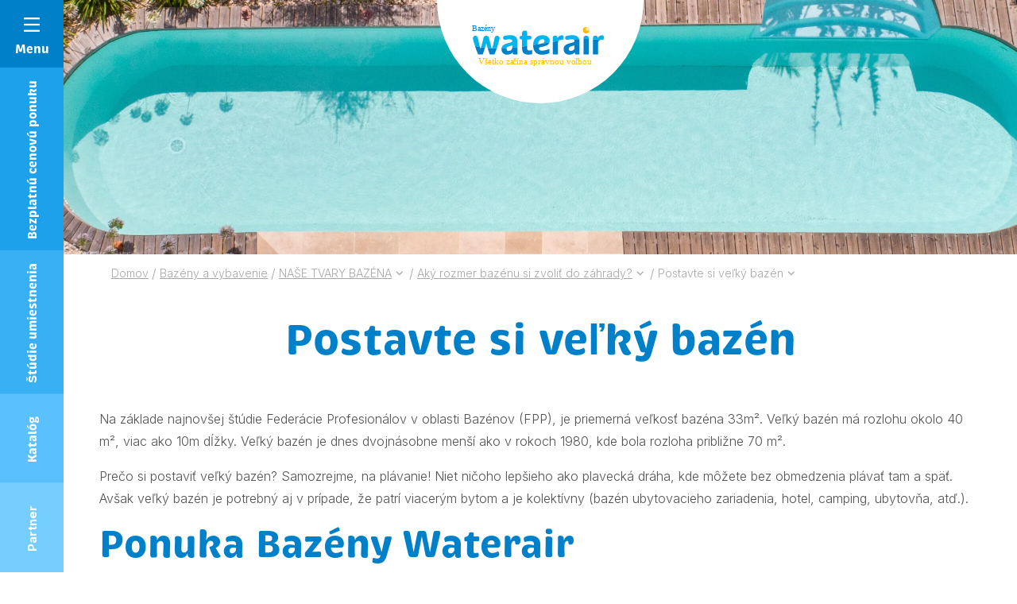

--- FILE ---
content_type: text/html; charset=UTF-8
request_url: https://www.waterair.com/sk/bazeny-a-vybavenie/bazeny/velkosti-bazenov/velky-bazen
body_size: 27113
content:
<!DOCTYPE html>
<html lang="sk-SK">

<head>
	<meta charset="UTF-8">
	<meta name="viewport" content="width=device-width, initial-scale=1, shrink-to-fit=no, user-scalable=0, viewport-fit=cover">
	<link rel="profile" href="http://gmpg.org/xfn/11">

  <link rel="preconnect" href="https://fonts.googleapis.com">
  <link rel="preconnect" href="https://fonts.gstatic.com" crossorigin>
  <link href="https://fonts.googleapis.com/css2?family=Inter:wght@300;400;500;700&display=swap" rel="stylesheet">


    <script type="application/ld+json">
    {
        "@context": "https://schema.org",
        "@type": "Organization",
        "name": "Bazény Waterair",
        "url": "https://www.waterair.com",
        "logo": "https://www.waterair.com/wp-content/uploads/2021/11/logo-waterair-sk.svg",
        "image": "https://www.waterair.com/wp-content/uploads/2021/11/logo-waterair-sk.svg",
        "telephone": "0389074545",
        "email": "info@waterair.com",
        "address": {
            "@type": "PostalAddress",
            "addressLocality": "Seppois-le-Bas",
            "postalCode": "68580",
            "streetAddress": "ZA",
            "addressCountry" : "FR"
        },
        "sameAs": ["https://www.facebook.com/waterairSK/"]
    }
</script>

	
      <link rel="icon" type="image/png" sizes="32x32" href="https://www.waterair.com/wp-content/themes/web-ui/static/favicon/favicon_32.png">
      <link rel="icon" type="image/png" sizes="48x48" href="https://www.waterair.com/wp-content/themes/web-ui/static/favicon/favicon_48.png">
      <link rel="icon" type="image/png" sizes="64x64" href="https://www.waterair.com/wp-content/themes/web-ui/static/favicon/favicon_64.png">
      <link rel="apple-touch-icon" sizes="120x120" href="https://www.waterair.com/wp-content/themes/web-ui/static/favicon/touchicon_120.png">
      <link rel="apple-touch-icon" sizes="152x152" href="https://www.waterair.com/wp-content/themes/web-ui/static/favicon/touchicon_152.png">
      <link rel="apple-touch-icon" sizes="167x167" href="https://www.waterair.com/wp-content/themes/web-ui/static/favicon/touchicon_167.png">
      <link rel="apple-touch-icon" sizes="180x180" href="https://www.waterair.com/wp-content/themes/web-ui/static/favicon/touchicon_180.png">
        <meta name='robots' content='index, follow, max-image-preview:large, max-snippet:-1, max-video-preview:-1' />
	<style>img:is([sizes="auto" i], [sizes^="auto," i]) { contain-intrinsic-size: 3000px 1500px }</style>
	<link rel="alternate" hreflang="fr-fr" href="https://www.waterair.com/fr/piscines-et-equipements/piscines/tailles-de-piscine/grande-piscine" />
<link rel="alternate" hreflang="de-de" href="https://www.waterair.com/de/pools-und-ausstattung/pools/pool-grossen/grosspool" />
<link rel="alternate" hreflang="ro-ro" href="https://www.waterair.com/ro/piscine-si-echipamente/piscine/marimea-piscinei/piscina-mare" />
<link rel="alternate" hreflang="nl-nl" href="https://www.waterair.com/nl/zwembaden-en-uitrustingen/zwembaden/zwembadafmetingen/groot-zwembad" />
<link rel="alternate" hreflang="fr-be" href="https://www.waterair.com/be-fr/piscines-et-equipements/piscines/tailles-de-piscine/grande-piscine" />
<link rel="alternate" hreflang="hr-hr" href="https://www.waterair.com/hr/bazeni-i-oprema/bazeni/velicine-bazena/veliki-bazen" />
<link rel="alternate" hreflang="nl-be" href="https://www.waterair.com/be-nl/zwembaden-en-uitrustingen/zwembaden/zwembadafmetingen/groot-zwembad" />
<link rel="alternate" hreflang="fi-fi" href="https://www.waterair.com/fi/altaat-ja-varusteet/altaat/uima-altaan-koko/suuri-uima-allas" />
<link rel="alternate" hreflang="hu-hu" href="https://www.waterair.com/hu/medencek-es-tartozekok/medencek/medencemeretek/nagy-medence" />
<link rel="alternate" hreflang="it-it" href="https://www.waterair.com/it/piscine-e-dotazioni/piscine/dimensioni-della-piscina/piscina-grande" />
<link rel="alternate" hreflang="pl-pl" href="https://www.waterair.com/pl/baseny-i-wyposazenie/baseny/wielkosc-basenow/duzy-basen" />
<link rel="alternate" hreflang="es-es" href="https://www.waterair.com/es/piscinas-y-equipos/piscinas/tamanos-de-piscina/piscina-grande" />
<link rel="alternate" hreflang="en-sa" href="https://www.waterair.com/sa-en/pools-and-equipment/pools/swimming-pool-sizes/large-pool" />
<link rel="alternate" hreflang="de-at" href="https://www.waterair.com/at/pools-und-ausstattung/pools/pool-grossen/grosspool" />
<link rel="alternate" hreflang="en-ae" href="https://www.waterair.com/ae-en/pools-and-equipment/pools/swimming-pool-sizes/large-pool" />
<link rel="alternate" hreflang="fr-gp" href="https://www.waterair.com/gp/piscines-et-equipements/piscines/tailles-de-piscine/grande-piscine" />
<link rel="alternate" hreflang="fr-gf" href="https://www.waterair.com/gf/piscines-et-equipements/piscines/tailles-de-piscine/grande-piscine" />
<link rel="alternate" hreflang="fr-re" href="https://www.waterair.com/re/piscines-et-equipements/piscines/tailles-de-piscine/grande-piscine" />
<link rel="alternate" hreflang="de-lu" href="https://www.waterair.com/lu-de/pools-und-ausstattung/pools/pool-grossen/grosspool" />
<link rel="alternate" hreflang="fr-lu" href="https://www.waterair.com/lu-fr/piscines-et-equipements/piscines/tailles-de-piscine/grande-piscine" />
<link rel="alternate" hreflang="fr-mq" href="https://www.waterair.com/mq/piscines-et-equipements/piscines/tailles-de-piscine/grande-piscine" />
<link rel="alternate" hreflang="fr-pf" href="https://www.waterair.com/pf/piscines-et-equipements/piscines/tailles-de-piscine/grande-piscine" />
<link rel="alternate" hreflang="de-ch" href="https://www.waterair.com/ch-de/pools-und-ausstattung/pools/pool-grossen/grosspool" />
<link rel="alternate" hreflang="fr-ch" href="https://www.waterair.com/ch-fr/piscines-et-equipements/piscines/tailles-de-piscine/grande-piscine" />
<link rel="alternate" hreflang="it-ch" href="https://www.waterair.com/ch-it/piscine-e-dotazioni/piscine/dimensioni-della-piscina/piscina-grande" />
<link rel="alternate" hreflang="fr-tn" href="https://www.waterair.com/tn-fr/piscines-et-equipements/piscines/tailles-de-piscine/grande-piscine" />
<link rel="alternate" hreflang="sk-sk" href="https://www.waterair.com/sk/bazeny-a-vybavenie/bazeny/velkosti-bazenov/velky-bazen" />
<link rel="alternate" hreflang="pt-pt" href="https://www.waterair.com/pt/piscinas-e-equipamentos/piscinas/tamanhos-de-piscinas/piscina-grande" />
<link rel="alternate" hreflang="sv-se" href="https://www.waterair.com/se/swimmingpooler-och-utrustningar/swimmingpooler/poolstorlekar/stora-pooler" />
<link rel="alternate" hreflang="cs-cz" href="https://www.waterair.com/cz/bazeny-a-vybaveni/bazeny/velikost-bazenu/velky-bazen" />
<link rel="alternate" hreflang="en-gb" href="https://www.waterair.com/gb/pools-and-equipment/pools/swimming-pool-sizes/large-pool" />
<link rel="alternate" hreflang="x-default" href="https://www.waterair.com/fr/piscines-et-equipements/piscines/tailles-de-piscine/grande-piscine" />

<!-- Google Tag Manager by PYS -->
<script data-cfasync="false" data-pagespeed-no-defer>
	var pys_datalayer_name = "dataLayerPYS";
	window.dataLayerPYS = window.dataLayerPYS || [];</script> 
<!-- End Google Tag Manager by PYS -->
	<!-- This site is optimized with the Yoast SEO Premium plugin v25.4 (Yoast SEO v25.4) - https://yoast.com/wordpress/plugins/seo/ -->
	<title>Veľký bazén - vyberte si z nšich modelov pre veľké plochy</title>
	<meta name="description" content="Adept na plávajúcu dráhu alebo veľký bazén? Potrebujete postaviť bazén s veľkou rozlohou pre viacerých obyvateľov? Spoločnosť Bazény Waterair vám ponúka viacero rozmerov pri stavbe veľkých bazénov presne podľa vašich potrieb." />
	<link rel="canonical" href="https://www.waterair.com/sk/bazeny-a-vybavenie/bazeny/velkosti-bazenov/velky-bazen" />
	<meta property="og:locale" content="sk_SK" />
	<meta property="og:type" content="article" />
	<meta property="og:title" content="Postavte si veľký bazén" />
	<meta property="og:description" content="Adept na plávajúcu dráhu alebo veľký bazén? Potrebujete postaviť bazén s veľkou rozlohou pre viacerých obyvateľov? Spoločnosť Bazény Waterair vám ponúka viacero rozmerov pri stavbe veľkých bazénov presne podľa vašich potrieb." />
	<meta property="og:url" content="https://www.waterair.com/sk/bazeny-a-vybavenie/bazeny/velkosti-bazenov/velky-bazen" />
	<meta property="og:site_name" content="Bazény Waterair" />
	<meta property="article:modified_time" content="2021-11-10T15:46:19+00:00" />
	<meta property="og:image" content="https://www.waterair.com/wp-content/uploads/2024/06/waterair-ceyreste-001-2160x1440.jpg" />
	<meta property="og:image:width" content="2160" />
	<meta property="og:image:height" content="1440" />
	<meta property="og:image:type" content="image/jpeg" />
	<meta name="twitter:card" content="summary_large_image" />
	<script type="application/ld+json" class="yoast-schema-graph">{"@context":"https://schema.org","@graph":[{"@type":"WebPage","@id":"https://www.waterair.com/sk/bazeny-a-vybavenie/bazeny/velkosti-bazenov/velky-bazen","url":"https://www.waterair.com/sk/bazeny-a-vybavenie/bazeny/velkosti-bazenov/velky-bazen","name":"Veľký bazén - vyberte si z nšich modelov pre veľké plochy","isPartOf":{"@id":"https://www.waterair.com/sk/#website"},"primaryImageOfPage":{"@id":"https://www.waterair.com/sk/bazeny-a-vybavenie/bazeny/velkosti-bazenov/velky-bazen#primaryimage"},"image":{"@id":"https://www.waterair.com/sk/bazeny-a-vybavenie/bazeny/velkosti-bazenov/velky-bazen#primaryimage"},"thumbnailUrl":"https://www.waterair.com/wp-content/uploads/2024/06/waterair-ceyreste-001.jpg","datePublished":"2021-10-29T17:28:53+00:00","dateModified":"2021-11-10T15:46:19+00:00","description":"Adept na plávajúcu dráhu alebo veľký bazén? Potrebujete postaviť bazén s veľkou rozlohou pre viacerých obyvateľov? Spoločnosť Bazény Waterair vám ponúka viacero rozmerov pri stavbe veľkých bazénov presne podľa vašich potrieb.","inLanguage":"sk-SK","potentialAction":[{"@type":"ReadAction","target":["https://www.waterair.com/sk/bazeny-a-vybavenie/bazeny/velkosti-bazenov/velky-bazen"]}]},{"@type":"ImageObject","inLanguage":"sk-SK","@id":"https://www.waterair.com/sk/bazeny-a-vybavenie/bazeny/velkosti-bazenov/velky-bazen#primaryimage","url":"https://www.waterair.com/wp-content/uploads/2024/06/waterair-ceyreste-001.jpg","contentUrl":"https://www.waterair.com/wp-content/uploads/2024/06/waterair-ceyreste-001.jpg","width":6000,"height":4000}]}</script>
	<!-- / Yoast SEO Premium plugin. -->


<link rel='dns-prefetch' href='//a.omappapi.com' />
<link rel="alternate" type="application/rss+xml" title="RSS kanál: Bazény Waterair &raquo;" href="https://www.waterair.com/sk/feed" />
<script type="text/javascript">
/* <![CDATA[ */
window._wpemojiSettings = {"baseUrl":"https:\/\/s.w.org\/images\/core\/emoji\/16.0.1\/72x72\/","ext":".png","svgUrl":"https:\/\/s.w.org\/images\/core\/emoji\/16.0.1\/svg\/","svgExt":".svg","source":{"concatemoji":"https:\/\/www.waterair.com\/wp-includes\/js\/wp-emoji-release.min.js?ver=35df850b11d9f5ecb4bee9aa2666007f"}};
/*! This file is auto-generated */
!function(s,n){var o,i,e;function c(e){try{var t={supportTests:e,timestamp:(new Date).valueOf()};sessionStorage.setItem(o,JSON.stringify(t))}catch(e){}}function p(e,t,n){e.clearRect(0,0,e.canvas.width,e.canvas.height),e.fillText(t,0,0);var t=new Uint32Array(e.getImageData(0,0,e.canvas.width,e.canvas.height).data),a=(e.clearRect(0,0,e.canvas.width,e.canvas.height),e.fillText(n,0,0),new Uint32Array(e.getImageData(0,0,e.canvas.width,e.canvas.height).data));return t.every(function(e,t){return e===a[t]})}function u(e,t){e.clearRect(0,0,e.canvas.width,e.canvas.height),e.fillText(t,0,0);for(var n=e.getImageData(16,16,1,1),a=0;a<n.data.length;a++)if(0!==n.data[a])return!1;return!0}function f(e,t,n,a){switch(t){case"flag":return n(e,"\ud83c\udff3\ufe0f\u200d\u26a7\ufe0f","\ud83c\udff3\ufe0f\u200b\u26a7\ufe0f")?!1:!n(e,"\ud83c\udde8\ud83c\uddf6","\ud83c\udde8\u200b\ud83c\uddf6")&&!n(e,"\ud83c\udff4\udb40\udc67\udb40\udc62\udb40\udc65\udb40\udc6e\udb40\udc67\udb40\udc7f","\ud83c\udff4\u200b\udb40\udc67\u200b\udb40\udc62\u200b\udb40\udc65\u200b\udb40\udc6e\u200b\udb40\udc67\u200b\udb40\udc7f");case"emoji":return!a(e,"\ud83e\udedf")}return!1}function g(e,t,n,a){var r="undefined"!=typeof WorkerGlobalScope&&self instanceof WorkerGlobalScope?new OffscreenCanvas(300,150):s.createElement("canvas"),o=r.getContext("2d",{willReadFrequently:!0}),i=(o.textBaseline="top",o.font="600 32px Arial",{});return e.forEach(function(e){i[e]=t(o,e,n,a)}),i}function t(e){var t=s.createElement("script");t.src=e,t.defer=!0,s.head.appendChild(t)}"undefined"!=typeof Promise&&(o="wpEmojiSettingsSupports",i=["flag","emoji"],n.supports={everything:!0,everythingExceptFlag:!0},e=new Promise(function(e){s.addEventListener("DOMContentLoaded",e,{once:!0})}),new Promise(function(t){var n=function(){try{var e=JSON.parse(sessionStorage.getItem(o));if("object"==typeof e&&"number"==typeof e.timestamp&&(new Date).valueOf()<e.timestamp+604800&&"object"==typeof e.supportTests)return e.supportTests}catch(e){}return null}();if(!n){if("undefined"!=typeof Worker&&"undefined"!=typeof OffscreenCanvas&&"undefined"!=typeof URL&&URL.createObjectURL&&"undefined"!=typeof Blob)try{var e="postMessage("+g.toString()+"("+[JSON.stringify(i),f.toString(),p.toString(),u.toString()].join(",")+"));",a=new Blob([e],{type:"text/javascript"}),r=new Worker(URL.createObjectURL(a),{name:"wpTestEmojiSupports"});return void(r.onmessage=function(e){c(n=e.data),r.terminate(),t(n)})}catch(e){}c(n=g(i,f,p,u))}t(n)}).then(function(e){for(var t in e)n.supports[t]=e[t],n.supports.everything=n.supports.everything&&n.supports[t],"flag"!==t&&(n.supports.everythingExceptFlag=n.supports.everythingExceptFlag&&n.supports[t]);n.supports.everythingExceptFlag=n.supports.everythingExceptFlag&&!n.supports.flag,n.DOMReady=!1,n.readyCallback=function(){n.DOMReady=!0}}).then(function(){return e}).then(function(){var e;n.supports.everything||(n.readyCallback(),(e=n.source||{}).concatemoji?t(e.concatemoji):e.wpemoji&&e.twemoji&&(t(e.twemoji),t(e.wpemoji)))}))}((window,document),window._wpemojiSettings);
/* ]]> */
</script>
<link rel='stylesheet' id='all-css-0168cc60c46111b8ba3865b66c051b11' href='https://www.waterair.com/wp-content/boost-cache/static/2d577b2566.min.css'  media='all' />
<style id='wp-emoji-styles-inline-css'>

	img.wp-smiley, img.emoji {
		display: inline !important;
		border: none !important;
		box-shadow: none !important;
		height: 1em !important;
		width: 1em !important;
		margin: 0 0.07em !important;
		vertical-align: -0.1em !important;
		background: none !important;
		padding: 0 !important;
	}
</style>
<link rel='stylesheet' id='wp-block-library-css' href='https://www.waterair.com/wp-includes/css/dist/block-library/style.min.css?ver=35df850b11d9f5ecb4bee9aa2666007f' media='all' />
<style id='classic-theme-styles-inline-css'>
/*! This file is auto-generated */
.wp-block-button__link{color:#fff;background-color:#32373c;border-radius:9999px;box-shadow:none;text-decoration:none;padding:calc(.667em + 2px) calc(1.333em + 2px);font-size:1.125em}.wp-block-file__button{background:#32373c;color:#fff;text-decoration:none}
</style>
<style id='global-styles-inline-css'>
:root{--wp--preset--aspect-ratio--square: 1;--wp--preset--aspect-ratio--4-3: 4/3;--wp--preset--aspect-ratio--3-4: 3/4;--wp--preset--aspect-ratio--3-2: 3/2;--wp--preset--aspect-ratio--2-3: 2/3;--wp--preset--aspect-ratio--16-9: 16/9;--wp--preset--aspect-ratio--9-16: 9/16;--wp--preset--color--black: #3A3A3A;--wp--preset--color--cyan-bluish-gray: #abb8c3;--wp--preset--color--white: #FFF;--wp--preset--color--pale-pink: #f78da7;--wp--preset--color--vivid-red: #cf2e2e;--wp--preset--color--luminous-vivid-orange: #ff6900;--wp--preset--color--luminous-vivid-amber: #fcb900;--wp--preset--color--light-green-cyan: #7bdcb5;--wp--preset--color--vivid-green-cyan: #00d084;--wp--preset--color--pale-cyan-blue: #8ed1fc;--wp--preset--color--vivid-cyan-blue: #0693e3;--wp--preset--color--vivid-purple: #9b51e0;--wp--preset--color--primary: #0080C8;--wp--preset--color--secondary: #FBAC00;--wp--preset--color--grey: #a3a3a3;--wp--preset--font-size--small: 12px;--wp--preset--font-size--medium: 20px;--wp--preset--font-size--large: 30px;--wp--preset--font-size--x-large: 42px;--wp--preset--font-size--heading-6: 15px;--wp--preset--font-size--heading-5: 16px;--wp--preset--font-size--medium-small: 18px;--wp--preset--font-size--huge: 40px;--wp--preset--spacing--20: 0.44rem;--wp--preset--spacing--30: 0.67rem;--wp--preset--spacing--40: 1rem;--wp--preset--spacing--50: 1.5rem;--wp--preset--spacing--60: 2.25rem;--wp--preset--spacing--70: 3.38rem;--wp--preset--spacing--80: 5.06rem;--wp--preset--shadow--natural: 6px 6px 9px rgba(0, 0, 0, 0.2);--wp--preset--shadow--deep: 12px 12px 50px rgba(0, 0, 0, 0.4);--wp--preset--shadow--sharp: 6px 6px 0px rgba(0, 0, 0, 0.2);--wp--preset--shadow--outlined: 6px 6px 0px -3px rgba(255, 255, 255, 1), 6px 6px rgba(0, 0, 0, 1);--wp--preset--shadow--crisp: 6px 6px 0px rgba(0, 0, 0, 1);}:where(.is-layout-flex){gap: 0.5em;}:where(.is-layout-grid){gap: 0.5em;}body .is-layout-flex{display: flex;}.is-layout-flex{flex-wrap: wrap;align-items: center;}.is-layout-flex > :is(*, div){margin: 0;}body .is-layout-grid{display: grid;}.is-layout-grid > :is(*, div){margin: 0;}:where(.wp-block-columns.is-layout-flex){gap: 2em;}:where(.wp-block-columns.is-layout-grid){gap: 2em;}:where(.wp-block-post-template.is-layout-flex){gap: 1.25em;}:where(.wp-block-post-template.is-layout-grid){gap: 1.25em;}.has-black-color{color: var(--wp--preset--color--black) !important;}.has-cyan-bluish-gray-color{color: var(--wp--preset--color--cyan-bluish-gray) !important;}.has-white-color{color: var(--wp--preset--color--white) !important;}.has-pale-pink-color{color: var(--wp--preset--color--pale-pink) !important;}.has-vivid-red-color{color: var(--wp--preset--color--vivid-red) !important;}.has-luminous-vivid-orange-color{color: var(--wp--preset--color--luminous-vivid-orange) !important;}.has-luminous-vivid-amber-color{color: var(--wp--preset--color--luminous-vivid-amber) !important;}.has-light-green-cyan-color{color: var(--wp--preset--color--light-green-cyan) !important;}.has-vivid-green-cyan-color{color: var(--wp--preset--color--vivid-green-cyan) !important;}.has-pale-cyan-blue-color{color: var(--wp--preset--color--pale-cyan-blue) !important;}.has-vivid-cyan-blue-color{color: var(--wp--preset--color--vivid-cyan-blue) !important;}.has-vivid-purple-color{color: var(--wp--preset--color--vivid-purple) !important;}.has-black-background-color{background-color: var(--wp--preset--color--black) !important;}.has-cyan-bluish-gray-background-color{background-color: var(--wp--preset--color--cyan-bluish-gray) !important;}.has-white-background-color{background-color: var(--wp--preset--color--white) !important;}.has-pale-pink-background-color{background-color: var(--wp--preset--color--pale-pink) !important;}.has-vivid-red-background-color{background-color: var(--wp--preset--color--vivid-red) !important;}.has-luminous-vivid-orange-background-color{background-color: var(--wp--preset--color--luminous-vivid-orange) !important;}.has-luminous-vivid-amber-background-color{background-color: var(--wp--preset--color--luminous-vivid-amber) !important;}.has-light-green-cyan-background-color{background-color: var(--wp--preset--color--light-green-cyan) !important;}.has-vivid-green-cyan-background-color{background-color: var(--wp--preset--color--vivid-green-cyan) !important;}.has-pale-cyan-blue-background-color{background-color: var(--wp--preset--color--pale-cyan-blue) !important;}.has-vivid-cyan-blue-background-color{background-color: var(--wp--preset--color--vivid-cyan-blue) !important;}.has-vivid-purple-background-color{background-color: var(--wp--preset--color--vivid-purple) !important;}.has-black-border-color{border-color: var(--wp--preset--color--black) !important;}.has-cyan-bluish-gray-border-color{border-color: var(--wp--preset--color--cyan-bluish-gray) !important;}.has-white-border-color{border-color: var(--wp--preset--color--white) !important;}.has-pale-pink-border-color{border-color: var(--wp--preset--color--pale-pink) !important;}.has-vivid-red-border-color{border-color: var(--wp--preset--color--vivid-red) !important;}.has-luminous-vivid-orange-border-color{border-color: var(--wp--preset--color--luminous-vivid-orange) !important;}.has-luminous-vivid-amber-border-color{border-color: var(--wp--preset--color--luminous-vivid-amber) !important;}.has-light-green-cyan-border-color{border-color: var(--wp--preset--color--light-green-cyan) !important;}.has-vivid-green-cyan-border-color{border-color: var(--wp--preset--color--vivid-green-cyan) !important;}.has-pale-cyan-blue-border-color{border-color: var(--wp--preset--color--pale-cyan-blue) !important;}.has-vivid-cyan-blue-border-color{border-color: var(--wp--preset--color--vivid-cyan-blue) !important;}.has-vivid-purple-border-color{border-color: var(--wp--preset--color--vivid-purple) !important;}.has-small-font-size{font-size: var(--wp--preset--font-size--small) !important;}.has-medium-font-size{font-size: var(--wp--preset--font-size--medium) !important;}.has-large-font-size{font-size: var(--wp--preset--font-size--large) !important;}.has-x-large-font-size{font-size: var(--wp--preset--font-size--x-large) !important;}
:where(.wp-block-post-template.is-layout-flex){gap: 1.25em;}:where(.wp-block-post-template.is-layout-grid){gap: 1.25em;}
:where(.wp-block-columns.is-layout-flex){gap: 2em;}:where(.wp-block-columns.is-layout-grid){gap: 2em;}
:root :where(.wp-block-pullquote){font-size: 1.5em;line-height: 1.6;}
</style>
<script  src="https://www.waterair.com/wp-includes/js/jquery/jquery.min.js?ver=3.7.1" id="jquery-core-js"></script>
<script type="text/javascript" id="wpml-cookie-js-extra">
/* <![CDATA[ */
var wpml_cookies = {"wp-wpml_current_language":{"value":"sk","expires":1,"path":"\/"}};
var wpml_cookies = {"wp-wpml_current_language":{"value":"sk","expires":1,"path":"\/"}};
/* ]]> */
</script>
<script type='text/javascript' src='https://www.waterair.com/wp-content/boost-cache/static/62e1042485.min.js'></script>
<link rel="https://api.w.org/" href="https://www.waterair.com/sk/wp-json/" /><link rel="alternate" title="JSON" type="application/json" href="https://www.waterair.com/sk/wp-json/wp/v2/pages/30239" /><link rel='shortlink' href='https://www.waterair.com/sk?p=30239' />
<link rel="alternate" title="oEmbed (JSON)" type="application/json+oembed" href="https://www.waterair.com/sk/wp-json/oembed/1.0/embed?url=https%3A%2F%2Fwww.waterair.com%2Fsk%2Fbazeny-a-vybavenie%2Fbazeny%2Fvelkosti-bazenov%2Fvelky-bazen" />
<link rel="alternate" title="oEmbed (XML)" type="text/xml+oembed" href="https://www.waterair.com/sk/wp-json/oembed/1.0/embed?url=https%3A%2F%2Fwww.waterair.com%2Fsk%2Fbazeny-a-vybavenie%2Fbazeny%2Fvelkosti-bazenov%2Fvelky-bazen&#038;format=xml" />
<meta name="capency-needed" content="true" />    	<!-- Google Tag Manager --> <script>(function(w,d,s,l,i){w[l]=w[l]||[];w[l].push({'gtm.start':
				new Date().getTime(),event:'gtm.js'});var f=d.getElementsByTagName(s)[0], j=d.createElement(s),dl=l!='dataLayer'?'&l='+l:'';j.async=true;j.src= 'https://www.googletagmanager.com/gtm.js?id='+i+dl;f.parentNode.insertBefore(j,f); })(window,document,'script','dataLayer','GTM-K45BTFN');</script>
	<!-- End Google Tag Manager -->
</head>

<body class="wp-singular page-template-default page page-id-30239 page-child parent-pageid-28696 wp-theme-web-ui modula-best-grid-gallery">
<!-- Google Tag Manager (noscript) -->
<noscript><iframe src="https://www.googletagmanager.com/ns.html?id=GTM-K45BTFN" height="0" width="0" style="display:none;visibility:hidden"></iframe></noscript>
<!-- End Google Tag Manager (noscript) -->
<!-- START Message IE 10 or Less -->
<!--[if IE]><div id="alert-ie" class="c-content-white"><p>Oups, votre navigateur n’est pas à jour et vous pourriez rencontrer des problèmes de navigation sur le site.<br>Suivez un de ces liens pour y remédier :</p><br><div><a href="https://www.google.com/chrome/" target="_blank" class="browser"><i class="fab fa-chrome"></i><span>Google Chrome</span></a><a href="https://www.mozilla.org/fr/firefox/new/" target="_blank" class="browser"><i class="fab fa-firefox"></i><span>Mozilla Firefox</span></a><a href="https://www.microsoft.com/fr-fr/windows/microsoft-edge" target="_blank" class="browser"><i class="fab fa-edge"></i><span>Microsoft Edge</span></a></div><br><button class="btn js-alert-ie" type="button">Fermer</button></div><![endif]-->
<script>if (navigator.appVersion.indexOf("MSIE 10") !== -1) { document.write('<div id="alert-ie" class="c-content-white"><p>Oups, votre navigateur n’est pas à jour et vous pourriez rencontrer des problèmes de navigation sur le site.<br>Suivez un de ces liens pour y remédier :</p><br><div><a href="https://www.google.com/chrome/" target="_blank" class="browser"><i class="fab fa-chrome"></i><span>Google Chrome</span></a><a href="https://www.mozilla.org/fr/firefox/new/" target="_blank" class="browser"><i class="fab fa-firefox"></i><span>Mozilla Firefox</span></a><a href="https://www.microsoft.com/fr-fr/windows/microsoft-edge" target="_blank" class="browser"><i class="fab fa-edge"></i><span>Microsoft Edge</span></a></div><br><button class="btn js-alert-ie" type="button">Fermer</button></div>'); }</script>
<!-- END Message IE 10 or Less -->

<header id="header" class="header--default">
	<div class="container-fluid container-md">
		<div class="row flex-nowrap justify-content-between align-items-md-center">
			<div class="col col--left"></div>
            <div id="col__logo" class="col d-flex justify-content-center align-items-center">
                                    <a href="https://www.waterair.com/sk" id="logo">
                                                    <img
                            class="object-fit-initial"
                            src="https://www.waterair.com/wp-content/uploads/2021/11/logo-waterair-sk.svg"
                            alt="Bazény Waterair"
                                                                            >
                                                    </a>
                            </div>
		    <div class="col d-flex justify-content-end align-items-center col--right">
		        			</div>
		</div>
	</div>
</header>

<section>
    <div data-wa="image" class="heading">
    <picture>
                    <source
            srcset="https://www.waterair.com/wp-content/webp-express/webp-images/uploads/2024/06/waterair-ceyreste-001-900x430.jpg.webp"
            media="(max-width: 768px)">
            <source
            srcset="https://www.waterair.com/wp-content/webp-express/webp-images/uploads/2024/06/waterair-ceyreste-001-2720x640.jpg.webp"
            media="(min-width: 768px)">
            <img width="1360" height="320" src="https://www.waterair.com/wp-content/webp-express/webp-images/uploads/2024/06/waterair-ceyreste-001-1360x320.jpg.webp" class="heading__image_desktop" alt="" srcset="https://www.waterair.com/wp-content/webp-express/webp-images/uploads/2024/06/waterair-ceyreste-001-2720x640.jpg.webp 2x" decoding="async" fetchpriority="high" /><img width="450" height="215" src="https://www.waterair.com/wp-content/webp-express/webp-images/uploads/2024/06/waterair-ceyreste-001-450x215.jpg.webp" class="heading__image_mobile" alt="" srcset="https://www.waterair.com/wp-content/webp-express/webp-images/uploads/2024/06/waterair-ceyreste-001-900x430.jpg.webp 2x" decoding="async" />    </picture>
</div>

    <div class="container">
        <div class="row">
            <div class="col">
                <div data-wa="fade-up" id="breadcrumb" class="d-none d-md-block">
	<div class="container">
					<ul id="site-breadcrumb" itemscope itemtype="https://schema.org/BreadcrumbList">
														<li class="breadcrumb-item" itemprop="itemListElement" itemscope itemtype="https://schema.org/ListItem">
						<a itemprop="item" href="https://www.waterair.com/sk">
							<span itemprop="name">Domov</span>
						</a>
						<meta itemprop="position" content="1" />
											</li>
                    															<li class="separator">/</li>
										<li class="breadcrumb-item" itemprop="itemListElement" itemscope itemtype="https://schema.org/ListItem">
						<a itemprop="item" href="https://www.waterair.com/sk/bazeny-a-vybavenie">
							<span itemprop="name">Bazény a vybavenie</span>
						</a>
						<meta itemprop="position" content="2" />
											</li>
                    															<li class="separator">/</li>
										<li class="breadcrumb-item" itemprop="itemListElement" itemscope itemtype="https://schema.org/ListItem">
						<a itemprop="item" href="https://www.waterair.com/sk/bazeny-a-vybavenie/bazeny">
							<span itemprop="name">NAŠE TVARY BAZÉNA</span>
						</a>
						<meta itemprop="position" content="3" />
													<i class="app-icon app-icon-arrow-down"></i>
							<ul class="breadcrumb-child">
																	<li class="breadcrumb-child__child">
										<a href="https://www.waterair.com/sk/bazeny-a-vybavenie/linie-bazenoveho-vybavenia-waterair">
											<span>Línie bazénového vybavenia Waterair</span>
										</a>
									</li>
																	<li class="breadcrumb-child__child">
										<a href="https://www.waterair.com/sk/bazeny-a-vybavenie/vybavenie">
											<span>Vybavenie bazénov</span>
										</a>
									</li>
															</ul>
											</li>
                    															<li class="separator">/</li>
										<li class="breadcrumb-item" itemprop="itemListElement" itemscope itemtype="https://schema.org/ListItem">
						<a itemprop="item" href="https://www.waterair.com/sk/bazeny-a-vybavenie/bazeny/velkosti-bazenov">
							<span itemprop="name">Aký rozmer bazénu si zvoliť do záhrady?</span>
						</a>
						<meta itemprop="position" content="4" />
													<i class="app-icon app-icon-arrow-down"></i>
							<ul class="breadcrumb-child">
																	<li class="breadcrumb-child__child">
										<a href="https://www.waterair.com/sk/bazeny-a-vybavenie/bazeny/vyuzitie-bazena">
											<span>Ako sa bazén dá využiť?</span>
										</a>
									</li>
																	<li class="breadcrumb-child__child">
										<a href="https://www.waterair.com/sk/bazeny-a-vybavenie/bazeny/plavecky-koridor">
											<span>Bazén Plavecký koridor</span>
										</a>
									</li>
																	<li class="breadcrumb-child__child">
										<a href="https://www.waterair.com/sk/bazeny-a-vybavenie/bazeny/volny-tvar">
											<span>Bazén voľného tvaru: bazén, ktorá sa prispôsobí vašim chúťkam</span>
										</a>
									</li>
																	<li class="breadcrumb-child__child">
										<a href="https://www.waterair.com/sk/bazeny-a-vybavenie/bazeny/fazulovy-tvar">
											<span>Fazuľovitý bazén</span>
										</a>
									</li>
																	<li class="breadcrumb-child__child">
										<a href="https://www.waterair.com/sk/bazeny-a-vybavenie/bazeny/ovalne">
											<span>Oválny bazén: striedmy a nadčasový</span>
										</a>
									</li>
																	<li class="breadcrumb-child__child">
										<a href="https://www.waterair.com/sk/bazeny-a-vybavenie/bazeny/slim">
											<span>Slim bazény</span>
										</a>
									</li>
																	<li class="breadcrumb-child__child">
										<a href="https://www.waterair.com/sk/bazeny-a-vybavenie/bazeny/typ-bazenu">
											<span>Typy bazénov</span>
										</a>
									</li>
																	<li class="breadcrumb-child__child">
										<a href="https://www.waterair.com/sk/bazeny-a-vybavenie/bazeny/obdlznikove">
											<span>Vyberte si obdĺžnikový bazén</span>
										</a>
									</li>
															</ul>
											</li>
                    								<li class="separator">/</li>
				<li class="breadcrumb-item" itemprop="itemListElement" itemscope itemtype="https://schema.org/ListItem">
					<span itemprop="name">Postavte si veľký bazén</span>
					<meta itemprop="position" content="5" />
                                                <i class="app-icon app-icon-arrow-down"></i>
                            <ul class="breadcrumb-child">
                                                                    <li class="breadcrumb-child__child">
                                        <a href="https://www.waterair.com/sk/bazeny-a-vybavenie/bazeny/velkosti-bazenov/bazen-v-meste">
                                            <span>INštalácia bazéna v meste</span>
                                        </a>
                                    </li>
                                                                    <li class="breadcrumb-child__child">
                                        <a href="https://www.waterair.com/sk/bazeny-a-vybavenie/bazeny/mini">
                                            <span>Malý bazén: ideálny na radosť z kúpania bez ohľadu na vašu záhradu!</span>
                                        </a>
                                    </li>
                                                                    <li class="breadcrumb-child__child">
                                        <a href="https://www.waterair.com/sk/bazeny-a-vybavenie/bazeny/velkosti-bazenov/velky-bazen">
                                            <span>Postavte si veľký bazén</span>
                                        </a>
                                    </li>
                                                            </ul>
                                            				</li>
			</ul>
			</div>
</div>
            </div>
        </div>
    </div>
    <div class="container">
        <div class="row sidebar-row">
                        <div class="col">
                <h1 data-wa="fade-up" class="text-center mb-2">Postavte si veľký bazén</h1>
            </div>
        </div>
    </div>
    <div data-wa="fade-up" data-wa-delay="100" class="rte">
        <div  class="block-content-media  content-block   has-no-title">
            <div class="container">
            <div class="row">
                <div class="col">
                    <div class="row flex-column flex-md-row">
                        <div class="content-block__col col-12 d-flex flex-column align-items-md-start order-lg-2">
                                                                                                                                                <div data-wa="fade-up" data-wa-delay="400" class="content-block__description text--sm text-weight--300 mb-0">
                                    <p>Na základe najnovšej štúdie Federácie Profesionálov v oblasti Bazénov (FPP), je priemerná veľkosť bazéna 33m². Veľký bazén má rozlohu okolo 40 m², viac ako 10m dĺžky. Veľký bazén je dnes dvojnásobne menší ako v rokoch 1980, kde bola rozloha približne 70 m².</p>
<p>Prečo si postaviť veľký bazén? Samozrejme, na plávanie! Niet ničoho lepšieho ako plavecká dráha, kde môžete bez obmedzenia plávať tam a späť. Avšak veľký bazén je potrebný aj v prípade, že patrí viacerým bytom a je kolektívny (bazén ubytovacieho zariadenia, hotel, camping, ubytovňa, atď.).</p>
<h2>Ponuka Bazény Waterair</h2>
<p>Technológia spoločnosti Bazény Waterair nám umožňuje realizáciu plaveckých dráh, <strong>veľkých bazénov</strong> a kolektívnych bazénov. Do úvahy možno zobrať viacero veľkostí podľa vlastných potrieb.</p>
<p>&nbsp;</p>
                                </div>
                                                                                        <div data-wa="fade-up" data-wa-delay="500">
                                                                    </div>
                                                    </div>
                                            </div>
                </div>
            </div>
        </div>
    </div><div class="container block--core-columns"><div class="row"><div class="col-12"><div class="wp-block-columns is-layout-flex wp-container-core-columns-is-layout-9d6595d7 wp-block-columns-is-layout-flex"><div class="wp-block-column is-layout-flow wp-block-column-is-layout-flow"><div class="container block--core-paragraph"><div class="row"><div class="col-12"><p><strong>Veľkosti veľkých bazénov:</strong></p></div></div></div><div class="container block--core-list"><div class="row"><div class="col-12"><ul class="wp-block-list"><li>Bazén model Olivia s rozmermi 20.90 x 10.65 metrov (rovné 198 m²)</li>
	<li>Bazén model Sara s rozmermi 11.08 x 5.04 metrov (rovné 55 m²)</li>
	<li>Bazén model Elsa s rozmermi 10.51 x 4.15 metrov (rovné 39,5 m²)</li>
	<li>Bazén model Barbara s rozmermi 14.75 x 6.36 metrov (rovné 91 m²)</li>
</ul></div></div></div><div class="container block--core-paragraph"><div class="row"><div class="col-12"><p><strong>Veľkosti plaveckých dráh:</strong></p></div></div></div><div class="container block--core-list"><div class="row"><div class="col-12"><ul class="wp-block-list"><li>Bazén model Olivia s rozmermi 11.95 x 3.57 metrov (rovné 40 m²)</li>
	<li>Bazén model Sara s rozmermi 9:22 x 3:18 metrov (rovné 25.5 m²)</li>
	<li>Bazén model Elsa s rozmermi 12:01 x 3:57 metrov (rovné 40 m²)</li>
</ul></div></div></div></div><div class="wp-block-column is-layout-flow wp-block-column-is-layout-flow"><div data-wa="fade-up"  class="block-slider  dots-absolute content-block">
    
                <div class="container">
            <div class="row">
                <div class="col-12">
                            <div
                            class="js-slider"
                            data-infinite="true"
                            data-slides-to-show="1"
                            data-slides-to-scroll="1"
                            data-fade="true"
                            data-adaptive-height="true"
                            data-dots="false"
                            data-arrows="true"
                    >
                                                    <div class="block-slider__image">
                                			<img decoding="async" width="1360" height="765" src="https://www.waterair.com/wp-content/webp-express/webp-images/uploads/2021/10/couloir-de-nage-1360x765.jpg.webp" class="item-slide__image item-slide" alt="" loading="1" srcset="" sizes="" />	                            </div>
                                                    <div class="block-slider__image">
                                			<img decoding="async" width="1360" height="765" src="https://www.waterair.com/wp-content/webp-express/webp-images/uploads/2021/10/piscine-collective-sara-1360x765.jpg.webp" class="item-slide__image item-slide" alt="" loading="1" srcset="" sizes="" />	                            </div>
                                                    <div class="block-slider__image">
                                			<img decoding="async" width="1360" height="765" src="https://www.waterair.com/wp-content/webp-express/webp-images/uploads/2021/10/piscine-gites-1360x765.jpg.webp" class="item-slide__image item-slide" alt="" loading="1" srcset="" sizes="" />	                            </div>
                                            </div>
                            </div>
                </div>
            </div>
        
    </div>
</div></div></div></div></div><div  class="block-content-media  content-block   has-no-title">
            <div class="container">
            <div class="row">
                <div class="col">
                    <div class="row flex-column flex-md-row">
                        <div class="content-block__col col-12 d-flex flex-column align-items-md-start order-lg-2">
                                                                                                                                                <div data-wa="fade-up" data-wa-delay="400" class="content-block__description text--sm text-weight--300 mb-0">
                                    <p>Dĺžky a šírky sa môžu meniť v závislosti od chutí každého zákazníka ktorý si tak môže vytvoriť ten najširší bazén, ktorý celej rodine dodá možnosť oddať sa vodným hrám. Okrem toho plavecká dráha so značne obmedzenou šírkou v prospech dĺžky viac ako 10 m, umožňuje užiť si radosť z plávania. <strong>Veľký bazén</strong> je teraz viac ako nikdy jednoduché vyhotoviť vďaka našej konštrukcii ktorú tvoria <a href="/sk/skupina/panel-waterair">panely zo zvlnenej ocele</a>.</p>
<h2>Aké má charakteristiky bazén s veľkou rozlohou?</h2>
<p>Okrem veľkosti bazéna je treba zohľadniť i hĺbku.</p>
<p>Veľký bazén neznamená nevyhnutne, že je aj hlboký. Hĺbka sa musí dať prispôsobiť jeho použitiu. Je možné plávať už v hĺbke 1, 20 metra. To, čo je dôležité je, aby sa používateľ bazéna cítil spokojný. Prípadov kedy profily dna neumožňujú dotyk chodidla je veľmi málo.</p>
<p>Zníženie hĺbky bazéna umožňuje zníženie nárokov na údržbu a prípadné nálady na ohrev. <strong>Bazén veľkých rozmerov</strong> bude síce ťažšie prikryť a ohriať.</p>
<p><strong>Veľký bazén</strong> povedané v skratke je dobrý na:</p>
<ul>
<li>Veľké záhrady</li>
<li>Športové využitie</li>
<li>Zvýšenie pohodlia hostí / hotelov / campingov</li>
</ul>
<p>Dávajte si však pozor na:</p>
<ul>
<li>údržbu</li>
<li>ohrev</li>
<li>Pokrytie</li>
</ul>
<p>&nbsp;</p>
                                </div>
                                                                                        <div data-wa="fade-up" data-wa-delay="500">
                                                                    </div>
                                                    </div>
                                            </div>
                </div>
            </div>
        </div>
    </div><div  class="block-links  content-block">
								<div data-wa="fade-up" data-wa-delay="300" class="content-block__slider splide" data-splide>
				<div class="splide__track">
					<div class="splide__list">
																					<a data-wa="fade-up" href="https://www.waterair.com/sk/bazeny-a-vybavenie/bazeny/plavecky-koridor" class="item-card is-size-card splide__slide">
	<div class="item-card__infos item-card__infos--simple">
		<h3 class="item-card__title mb-0 c-white">Plavecký koridor</h3>
			</div>
		<img decoding="async" width="540" height="540" src="https://www.waterair.com/wp-content/webp-express/webp-images/uploads/2021/10/piscine-sara-couloir-de-nage-540x540.jpg.webp" class="attachment-card size-card" alt="grand couloir de nage sur mesure enterré" srcset="https://www.waterair.com/wp-content/webp-express/webp-images/uploads/2021/10/piscine-sara-couloir-de-nage-540x540.jpg.webp 540w,  https://www.waterair.com/wp-content/webp-express/webp-images/uploads/2021/10/piscine-sara-couloir-de-nage-1080x1080.jpg.webp 1080w,  https://www.waterair.com/wp-content/webp-express/webp-images/uploads/2021/10/piscine-sara-couloir-de-nage-480x480.jpg.webp 480w,  https://www.waterair.com/wp-content/webp-express/webp-images/uploads/2021/10/piscine-sara-couloir-de-nage-240x240.jpg.webp 240w,  https://www.waterair.com/wp-content/webp-express/webp-images/uploads/2021/10/piscine-sara-couloir-de-nage-150x150.jpg.webp 150w,  https://www.waterair.com/wp-content/webp-express/webp-images/uploads/2021/10/piscine-sara-couloir-de-nage-75x75.jpg.webp 75w,  https://www.waterair.com/wp-content/webp-express/webp-images/uploads/2021/10/piscine-sara-couloir-de-nage-780x780.jpg.webp 780w,  https://www.waterair.com/wp-content/webp-express/webp-images/uploads/2021/10/piscine-sara-couloir-de-nage-390x390.jpg.webp 390w,  https://www.waterair.com/wp-content/webp-express/webp-images/uploads/2021/10/piscine-sara-couloir-de-nage-320x320.jpg.webp 320w,  https://www.waterair.com/wp-content/webp-express/webp-images/uploads/2021/10/piscine-sara-couloir-de-nage-160x160.jpg.webp 160w" sizes="(max-width: 540px) 100vw, 540px" /></a>																		</div>
				</div>
			</div>
					</div>    <div id="block-mini-form" class="block-mini-form content-block bg-primary c-white pt-10 pb-10" >
        <div class="container">
                            <div class="row">
                    <div class="col-12 col-lg-8 offset-lg-2">
                        <h2 data-wa="fade-up" class="block-mini-form__title text-center h3 c-white">
                            <p>Skočte do vody !</p>
                        </h2>
                    </div>
                </div>
                                    <div data-wa="fade-up" data-wa-delay="200">
                <div data-wa="fade-up" data-code-action="DMD_CATA" data-source-form-coupon="catalogue-mini-form">
    <form id="catalogue-mini-form" action="#catalogue-mini-form" method="post" class="adipso-form js-validation-form c-white pt-3" enctype="multipart/form-data">
	
	<input type="hidden" id="adipso_form_nonce" name="adipso_form_nonce" value="eed66a2164" /><input type="hidden" name="_wp_http_referer" value="/sk/bazeny-a-vybavenie/bazeny/velkosti-bazenov/velky-bazen" />	<input type="hidden" name="action" value="adipso-form-catalogue-mini-form" />

			<div class="adipso-form__pot">
			<label for="username"></label><input type="text" id="username" name="username" autocomplete="off" tabindex="-1" /><label for="email"></label><input type="email" id="email" name="email" autocomplete="off" tabindex="-1" value="l&#101;ave&#64;thisem&#97;&#105;&#108;.&#99;o&#109;" />		</div>
	
	
	<div class="adipso-form__fields">
		<div class="adipso-form__layout adipso-form__layout-container personal_address_wrapper row form-row">
	<div class="adipso-form__field adipso-form__field-text adipso-form__field--required adipso-form__field-text--required col">
    <div class="input-wrapper">
        <label for="catalogue-mini-form_name" class="adipso-form__field-label adipso-form__field-text-label adipso-form__field-label--required adipso-form__field-text-label--required">
            Priezvisko                            <span class="required">*</span>
                    </label>
        <input
            autocomplete="family-name"            type="text"
            id="catalogue-mini-form_name"
            name="catalogue-mini-form[name]"
            placeholder=""
            value=""
            required='required'
             maxlength=""
                    />

            </div>

    </div>
<div class="adipso-form__field adipso-form__field-text col">
    <div class="input-wrapper">
        <label for="catalogue-mini-form_firstname" class="adipso-form__field-label adipso-form__field-text-label">
            Meno                    </label>
        <input
            autocomplete="given-name"            type="text"
            id="catalogue-mini-form_firstname"
            name="catalogue-mini-form[firstname]"
            placeholder=""
            value=""
            maxlength=""
                    />

            </div>

    </div>
<div class="adipso-form__field adipso-form__field-cap-address adipso-form__field--required adipso-form__field-cap-address--required align-items-center d-flex flex-column flex-sm-row">
    <div class="row adipso-form__field-postal-code-city adipso-form__field-cap-address-postal-code-city adipso-form__field-postal-code-city--required adipso-form__field-cap-address-postal-code-city--required">
        <div class="col mt-4 adipso-form__field-postal-code adipso-form__field-cap-address-postal-code adipso-form__field-postal-code--required adipso-form__field-cap-address-postal-code--required">
            <div class="input-wrapper adipso-form__field-postal-code-field adipso-form__field-cap-address-postal-code-field adipso-form__field-postal-code-field--required adipso-form__field-cap-address-postal-code-field--required">
                <label for="catalogue-mini-form_address_postal_code" class="adipso-form__field-label adipso-form__field-cap-address-label adipso-form__field-label--required adipso-form__field-cap-address-label--required">
                    Poštové smerovacie číslo                                            <span class="required">*</span>
                                    </label>
                <div class="adipso-form__field-input adipso-form__field-cap-address-input adipso-form__field-input--required adipso-form__field-cap-address-input--required">
                    <input
                        type="text"
                        id="catalogue-mini-form_address_postal_code"
                        name="catalogue-mini-form[address][postal_code]"
                        placeholder=""
                        value=""
                        autocomplete="off340592"
                         required='required'                                                                        maxlength="6"
                        pattern="^[0-9 ]{6}$"                        data-form-name="catalogue-mini-form"
                        data-field-name="address"
                        data-input-name="postal_code"
                    />
                    <div class="adipso-form__field-autocomplete adipso-form__field-cap-address-autocomplete adipso-form__field-autocomplete--required adipso-form__field-cap-address-autocomplete--required"></div>

                                    </div>
            </div>
                    </div>
        <div class="col mt-4 adipso-form__field-city adipso-form__field-cap-address-city adipso-form__field-city--required adipso-form__field-cap-address-city--required">
            <div class="input-wrapper adipso-form__field-city-field adipso-form__field-cap-address-city-field adipso-form__field-city-field--required adipso-form__field-cap-address-city-field--required">
                <label for="catalogue-mini-form_address_city" class="adipso-form__field-label adipso-form__field-cap-address-label adipso-form__field-label--required adipso-form__field-cap-address-label--required">
                    Mesto                                            <span class="required">*</span>
                                    </label>
                <div class="adipso-form__field-input adipso-form__field-cap-address-input adipso-form__field-input--required adipso-form__field-cap-address-input--required">
                    <input
                        type="text"
                        id="catalogue-mini-form_address_city"
                        name="catalogue-mini-form[address][city]"
                        placeholder=""
                        value=""
                        autocomplete="off353398"
                         required='required'                                                                        maxlength="100"
                        pattern="^[a-zA-Z0-9 ÁÄČĎÉÍĹĽŇÓÔŔŠŤÚÝŽáäčďéíĺľňóôŕšťúýž()\-/\.,&#039;]{1,100}$"                        data-form-name="catalogue-mini-form"
                        data-field-name="address"
                        data-input-name="city"
                    />
                    <div class="adipso-form__field-autocomplete adipso-form__field-cap-address-autocomplete adipso-form__field-autocomplete--required adipso-form__field-cap-address-autocomplete--required"></div>

                                    </div>
            </div>
                    </div>
    </div>

    <div class="row adipso-form__field-lines adipso-form__field-cap-address-lines adipso-form__field-lines--required adipso-form__field-cap-address-lines--required">
        <div class="col col--large mt-4">
            <div class="input-wrapper adipso-form__field-line-field adipso-form__field-cap-address-line-field adipso-form__field-line-field--required adipso-form__field-cap-address-line-field--required">
                <label for="catalogue-mini-form_address_line_1" class="adipso-form__field-label adipso-form__field-cap-address-label adipso-form__field-label--required adipso-form__field-cap-address-label--required">
                    Číslo a adresa                                            <span class="required">*</span>
                                    </label>
                <div class="adipso-form__field-input adipso-form__field-cap-address-input adipso-form__field-input--required adipso-form__field-cap-address-input--required">
                    <input
                        type="text"
                        id="catalogue-mini-form_address_line_1"
                        name="catalogue-mini-form[address][line_1]"
                        placeholder=""
                        value=""
                        autocomplete="off531535"
                         required='required'                                                                        pattern="^[a-zA-Z0-9 ÁÄČĎÉÍĹĽŇÓÔŔŠŤÚÝŽáäčďéíĺľňóôŕšťúýž()\-/\.,&#039;]{1,100}$"                        maxlength="100"
                        data-form-name="catalogue-mini-form"
                        data-field-name="address"
                        data-input-name="line_1"
                    />
                    <div class="adipso-form__field-autocomplete adipso-form__field-cap-address-autocomplete adipso-form__field-autocomplete--required adipso-form__field-cap-address-autocomplete--required"></div>

                                    </div>
            </div>
                    </div>
    </div>

    <input type="hidden" name="catalogue-mini-form[address][city_id]" value="" autocomplete="off" />

    <input type="hidden" name="catalogue-mini-form[address][quality_code]" value="NA" autocomplete="off" />
    <input type="hidden" name="catalogue-mini-form[address][country_code]" value="SVK" autocomplete="off" />
    <input type="hidden" name="catalogue-mini-form[address][language]" value="sk" autocomplete="off" />
</div>
<div class="adipso-form__field adipso-form__field-tel adipso-form__field--required adipso-form__field-tel--required col col--large">

    <div class="input-wrapper">
        <label for="catalogue-mini-form_phone" class="adipso-form__field-label adipso-form__field-tel-label adipso-form__field-label--required adipso-form__field-tel-label--required">
            Telefón                            <span class="required">*</span>
                    </label>
        <input
            type="tel"
            id="catalogue-mini-form_phone"
            name="catalogue-mini-form[phone]"
            placeholder=""
            value=""
             required='required'                                    maxlength=""
            pattern="[0-9\(\)\s+\-]{6,}"    		data-invalid-message="Telefónne číslo musí mať aspoň 6 znakov"
        />

            </div>

    </div>
<div class="adipso-form__field adipso-form__field-email adipso-form__field--required adipso-form__field-email--required col col--large">


    <div class="input-wrapper">
        <label for="catalogue-mini-form_email" class="adipso-form__field-label adipso-form__field-email-label adipso-form__field-label--required adipso-form__field-email-label--required">
            E-mail                            <span class="required">*</span>
                    </label>
        <input
            type="email"
            id="catalogue-mini-form_email"
            name="catalogue-mini-form[email]"
            placeholder=""
            value=""
             required='required'                                    maxlength=""
                    />

            </div>

    </div>
</div>
<div class="adipso-form__layout adipso-form__layout-html">
	<div class="adipso-form__layout-label adipso-form__layout-html-label">
			</div>

			<small class="adipso-form__layout-instructions adipso-form__layout-html-instructions">
			<div class="form-title p mb-5 is-hide">Ako by ste chceli dostávať svoj katalóg? *</div>		</small>
	</div>
<div class="adipso-form__layout adipso-form__layout-container row mt-3">
	<div class="input-radio-wrapper adipso-form__field adipso-form__field-radios adipso-form__field--required adipso-form__field-radios--required col field-format is-hide">

    
    
    <div class="adipso-form__field-choices adipso-form__field-radios-choices adipso-form__field-choices--required adipso-form__field-radios-choices--required">
                            <label for="catalogue-mini-form_catalogue_format_paper" class="adipso-form__field-choice adipso-form__field-radios-choice adipso-form__field-choice--required adipso-form__field-radios-choice--required">
                <input
                    type="radio"
                    id="catalogue-mini-form_catalogue_format_paper"
                    name="catalogue-mini-form[catalogue_format]"
                    value="paper"
                                    />
                <span class="input-label"><span class="icon-format paper"></span>Poštou ku mne domov</span>
            </label>
                                <label for="catalogue-mini-form_catalogue_format_digital" class="adipso-form__field-choice adipso-form__field-radios-choice adipso-form__field-choice--required adipso-form__field-radios-choice--required ml-3">
                <input
                    type="radio"
                    id="catalogue-mini-form_catalogue_format_digital"
                    name="catalogue-mini-form[catalogue_format]"
                    value="digital"
                     checked='checked'                />
                <span class="input-label"><span class="icon-format digital"></span>E-mailom v digitálnom formáte</span>
            </label>
                                </div>

    </div>
</div>
<div class="adipso-form__layout adipso-form__layout-html">
	<div class="adipso-form__layout-label adipso-form__layout-html-label">
			</div>

			<small class="adipso-form__layout-instructions adipso-form__layout-html-instructions">
			<div class="form-title h7 mt-6 mw-710">Adresa môjho projektu</div>		</small>
	</div>
<div class="adipso-form__layout adipso-form__layout-container row mt-3 mw-710">
	<div class="input-radio-wrapper adipso-form__field adipso-form__field-radios col pl-0 pr-0 js-display-field js-display-field--project_address">

            <p class="adipso-form__field-instructions adipso-form__field-radios-instructions">
            Adresa môjho projektu je identická s mojím bydliskom        </p>
    
    
    <div class="adipso-form__field-choices adipso-form__field-radios-choices">
                            <label for="catalogue-mini-form_second_address_non" class="adipso-form__field-choice adipso-form__field-radios-choice">
                <input
                    type="radio"
                    id="catalogue-mini-form_second_address_non"
                    name="catalogue-mini-form[second_address]"
                    value="non"
                     checked='checked'                />
                <span class="input-label">Áno</span>
            </label>
                                <label for="catalogue-mini-form_second_address_oui" class="adipso-form__field-choice adipso-form__field-radios-choice ml-3">
                <input
                    type="radio"
                    id="catalogue-mini-form_second_address_oui"
                    name="catalogue-mini-form[second_address]"
                    value="oui"
                                    />
                <span class="input-label">Nie</span>
            </label>
                                </div>

    </div>
</div>
<div class="adipso-form__layout adipso-form__layout-container project_address_wrapper is-hide mt-4 mw-710">
	<div class="adipso-form__layout adipso-form__layout-container row form-row">
	<div class="adipso-form__field adipso-form__field-cap-address align-items-center d-flex flex-column flex-sm-row adipso-form__field--required">
    <div class="row adipso-form__field-postal-code-city adipso-form__field-cap-address-postal-code-city">
        <div class="col mt-4 adipso-form__field-postal-code adipso-form__field-cap-address-postal-code">
            <div class="input-wrapper adipso-form__field-postal-code-field adipso-form__field-cap-address-postal-code-field">
                <label for="catalogue-mini-form_project_address_postal_code" class="adipso-form__field-label adipso-form__field-cap-address-label">
                    Poštové smerovacie číslo                                    </label>
                <div class="adipso-form__field-input adipso-form__field-cap-address-input">
                    <input
                        type="text"
                        id="catalogue-mini-form_project_address_postal_code"
                        name="catalogue-mini-form[project_address][postal_code]"
                        placeholder=""
                        value=""
                        autocomplete="off651041"
                                                                                                maxlength="6"
                        pattern="^[0-9 ]{6}$"                        data-form-name="catalogue-mini-form"
                        data-field-name="project_address"
                        data-input-name="postal_code"
                    />
                    <div class="adipso-form__field-autocomplete adipso-form__field-cap-address-autocomplete"></div>

                                    </div>
            </div>
                    </div>
        <div class="col mt-4 adipso-form__field-city adipso-form__field-cap-address-city">
            <div class="input-wrapper adipso-form__field-city-field adipso-form__field-cap-address-city-field">
                <label for="catalogue-mini-form_project_address_city" class="adipso-form__field-label adipso-form__field-cap-address-label">
                    Mesto                                    </label>
                <div class="adipso-form__field-input adipso-form__field-cap-address-input">
                    <input
                        type="text"
                        id="catalogue-mini-form_project_address_city"
                        name="catalogue-mini-form[project_address][city]"
                        placeholder=""
                        value=""
                        autocomplete="off839988"
                                                                                                maxlength="100"
                        pattern="^[a-zA-Z0-9 ÁÄČĎÉÍĹĽŇÓÔŔŠŤÚÝŽáäčďéíĺľňóôŕšťúýž()\-/\.,&#039;]{1,100}$"                        data-form-name="catalogue-mini-form"
                        data-field-name="project_address"
                        data-input-name="city"
                    />
                    <div class="adipso-form__field-autocomplete adipso-form__field-cap-address-autocomplete"></div>

                                    </div>
            </div>
                    </div>
    </div>

    <div class="row adipso-form__field-lines adipso-form__field-cap-address-lines">
        <div class="col col--large mt-4">
            <div class="input-wrapper adipso-form__field-line-field adipso-form__field-cap-address-line-field">
                <label for="catalogue-mini-form_project_address_line_1" class="adipso-form__field-label adipso-form__field-cap-address-label">
                    Číslo a adresa                                    </label>
                <div class="adipso-form__field-input adipso-form__field-cap-address-input">
                    <input
                        type="text"
                        id="catalogue-mini-form_project_address_line_1"
                        name="catalogue-mini-form[project_address][line_1]"
                        placeholder=""
                        value=""
                        autocomplete="off638515"
                                                                                                pattern="^[a-zA-Z0-9 ÁÄČĎÉÍĹĽŇÓÔŔŠŤÚÝŽáäčďéíĺľňóôŕšťúýž()\-/\.,&#039;]{1,100}$"                        maxlength="100"
                        data-form-name="catalogue-mini-form"
                        data-field-name="project_address"
                        data-input-name="line_1"
                    />
                    <div class="adipso-form__field-autocomplete adipso-form__field-cap-address-autocomplete"></div>

                                    </div>
            </div>
                    </div>
    </div>

    <input type="hidden" name="catalogue-mini-form[project_address][city_id]" value="" autocomplete="off" />

    <input type="hidden" name="catalogue-mini-form[project_address][quality_code]" value="NA" autocomplete="off" />
    <input type="hidden" name="catalogue-mini-form[project_address][country_code]" value="SVK" autocomplete="off" />
    <input type="hidden" name="catalogue-mini-form[project_address][language]" value="sk" autocomplete="off" />
</div>
</div>
<div class="adipso-form__layout adipso-form__layout-container row">
	<input
	type="hidden"
	name="catalogue-mini-form[project_country]"
	value="SLOVAQUIE"
/>
</div>
</div>
<div class="adipso-form__layout adipso-form__layout-container sponsor2_wrapper is-hide mt-4">
	<div class="adipso-form__layout adipso-form__layout-container row form-row">
	<div class="adipso-form__field adipso-form__field-text col adipso-form__field--required">
    <div class="input-wrapper">
        <label for="catalogue-mini-form_sponsor_name" class="adipso-form__field-label adipso-form__field-text-label">
            Priezvisko                    </label>
        <input
            autocomplete="family-name"            type="text"
            id="catalogue-mini-form_sponsor_name"
            name="catalogue-mini-form[sponsor_name]"
            placeholder=""
            value=""
            maxlength=""
                    />

            </div>

    </div>
<div class="adipso-form__field adipso-form__field-text col adipso-form__field--required">
    <div class="input-wrapper">
        <label for="catalogue-mini-form_sponsor_firstname" class="adipso-form__field-label adipso-form__field-text-label">
            Meno                    </label>
        <input
            autocomplete="given-name"            type="text"
            id="catalogue-mini-form_sponsor_firstname"
            name="catalogue-mini-form[sponsor_firstname]"
            placeholder=""
            value=""
            maxlength=""
                    />

            </div>

    </div>
<div class="adipso-form__field adipso-form__field-text col adipso-form__field--required">
    <div class="input-wrapper">
        <label for="catalogue-mini-form_sponsor_zip_code" class="adipso-form__field-label adipso-form__field-text-label">
            Poštové smerovacie číslo                    </label>
        <input
            autocomplete="off377380"            type="text"
            id="catalogue-mini-form_sponsor_zip_code"
            name="catalogue-mini-form[sponsor_zip_code]"
            placeholder=""
            value=""
            maxlength=""
                    />

            </div>

    </div>
<div class="adipso-form__field adipso-form__field-text col col--large adipso-form__field--required">
    <div class="input-wrapper">
        <label for="catalogue-mini-form_sponsor_street_address" class="adipso-form__field-label adipso-form__field-text-label">
            Číslo a adresa                    </label>
        <input
            autocomplete="off251970"            type="text"
            id="catalogue-mini-form_sponsor_street_address"
            name="catalogue-mini-form[sponsor_street_address]"
            placeholder=""
            value=""
            maxlength=""
                    />

            </div>

    </div>
<div class="adipso-form__field adipso-form__field-text col adipso-form__field--required">
    <div class="input-wrapper">
        <label for="catalogue-mini-form_sponsor_city" class="adipso-form__field-label adipso-form__field-text-label">
            Mesto                    </label>
        <input
            autocomplete="off919559"            type="text"
            id="catalogue-mini-form_sponsor_city"
            name="catalogue-mini-form[sponsor_city]"
            placeholder=""
            value=""
            maxlength=""
                    />

            </div>

    </div>
<div class="adipso-form__field adipso-form__field-tel col adipso-form__field--required">

    <div class="input-wrapper">
        <label for="catalogue-mini-form_sponsor_phone" class="adipso-form__field-label adipso-form__field-tel-label">
            Telefón                    </label>
        <input
            type="tel"
            id="catalogue-mini-form_sponsor_phone"
            name="catalogue-mini-form[sponsor_phone]"
            placeholder=""
            value=""
                                                maxlength=""
            pattern="[0-9\(\)\s+\-]{6,}"    		data-invalid-message="Telefónne číslo musí mať aspoň 6 znakov"
        />

            </div>

    </div>
<div class="adipso-form__field adipso-form__field-text col col--large adipso-form__field--required">
    <div class="input-wrapper">
        <label for="catalogue-mini-form_sponsor_client_id" class="adipso-form__field-label adipso-form__field-text-label">
            Zadajte Vaše zákaznícke číslo                    </label>
        <input
                        type="text"
            id="catalogue-mini-form_sponsor_client_id"
            name="catalogue-mini-form[sponsor_client_id]"
            placeholder=""
            autocomplete=""
            value=""
                                                maxlength=""
                    />

            </div>

    </div>
</div>
</div>
<div class="adipso-form__layout adipso-form__layout-html">
	<div class="adipso-form__layout-label adipso-form__layout-html-label">
			</div>

			<small class="adipso-form__layout-instructions adipso-form__layout-html-instructions">
			<div class="form-title h7 mt-6 mb-5 mw-710 is-hide">Voulez-vous monter votre piscine vous même ? *</div>		</small>
	</div>
<div class="adipso-form__layout adipso-form__layout-container row mt-3 mw-710">
	<div class="input-radio-wrapper adipso-form__field adipso-form__field-radios col pl-0 pr-0 is-hide">

    
    
    <div class="adipso-form__field-choices adipso-form__field-radios-choices">
                            <label for="catalogue-mini-form_do_it_yourself_oui" class="adipso-form__field-choice adipso-form__field-radios-choice">
                <input
                    type="radio"
                    id="catalogue-mini-form_do_it_yourself_oui"
                    name="catalogue-mini-form[do_it_yourself]"
                    value="oui"
                                    />
                <span class="input-label">Áno</span>
            </label>
                                <label for="catalogue-mini-form_do_it_yourself_non" class="adipso-form__field-choice adipso-form__field-radios-choice ml-3">
                <input
                    type="radio"
                    id="catalogue-mini-form_do_it_yourself_non"
                    name="catalogue-mini-form[do_it_yourself]"
                    value="non"
                                    />
                <span class="input-label">Nie</span>
            </label>
                                <label for="catalogue-mini-form_do_it_yourself_peut_etre" class="adipso-form__field-choice adipso-form__field-radios-choice ml-3">
                <input
                    type="radio"
                    id="catalogue-mini-form_do_it_yourself_peut_etre"
                    name="catalogue-mini-form[do_it_yourself]"
                    value="peut_etre"
                                    />
                <span class="input-label">Peut-être</span>
            </label>
                                </div>

    </div>
</div>
<div class="adipso-form__layout adipso-form__layout-html">
	<div class="adipso-form__layout-label adipso-form__layout-html-label">
			</div>

			<small class="adipso-form__layout-instructions adipso-form__layout-html-instructions">
			<div class="form-title h7 mt-6 mb-5 mw-710 is-hide">Quand prévoyez-vous de démarrer ce projet ? *</div>		</small>
	</div>
<div class="adipso-form__layout adipso-form__layout-container row mt-3 mw-710">
	<div class="input-radio-wrapper adipso-form__field adipso-form__field-radios col pl-0 pr-0 is-hide">

    
    
    <div class="adipso-form__field-choices adipso-form__field-radios-choices">
                            <label for="catalogue-mini-form_time_limit_maintenant" class="adipso-form__field-choice adipso-form__field-radios-choice">
                <input
                    type="radio"
                    id="catalogue-mini-form_time_limit_maintenant"
                    name="catalogue-mini-form[time_limit]"
                    value="maintenant"
                                    />
                <span class="input-label">Immédiatement</span>
            </label>
                                <label for="catalogue-mini-form_time_limit_dans_3_mois" class="adipso-form__field-choice adipso-form__field-radios-choice ml-3">
                <input
                    type="radio"
                    id="catalogue-mini-form_time_limit_dans_3_mois"
                    name="catalogue-mini-form[time_limit]"
                    value="dans_3_mois"
                                    />
                <span class="input-label">Dans les 3 prochains mois</span>
            </label>
                                <label for="catalogue-mini-form_time_limit_dans_6_mois" class="adipso-form__field-choice adipso-form__field-radios-choice ml-3">
                <input
                    type="radio"
                    id="catalogue-mini-form_time_limit_dans_6_mois"
                    name="catalogue-mini-form[time_limit]"
                    value="dans_6_mois"
                                    />
                <span class="input-label">Dans les 6 prochains mois</span>
            </label>
                                <label for="catalogue-mini-form_time_limit_plus_tard" class="adipso-form__field-choice adipso-form__field-radios-choice ml-3">
                <input
                    type="radio"
                    id="catalogue-mini-form_time_limit_plus_tard"
                    name="catalogue-mini-form[time_limit]"
                    value="plus_tard"
                                    />
                <span class="input-label">Plus tard</span>
            </label>
                                </div>

    </div>
</div>
<div class="adipso-form__layout adipso-form__layout-container mw-710 mt-6">
	<div class="adipso-form__layout adipso-form__layout-html">
	<div class="adipso-form__layout-label adipso-form__layout-html-label">
			</div>

			<small class="adipso-form__layout-instructions adipso-form__layout-html-instructions">
			<div class="p">Oprávňujem spoločnosť Waterair, aby mi posielala ceny, digitálny katalóg a propagačné akcie :</div>		</small>
	</div>
<div class="adipso-form__layout adipso-form__layout-container row">
	<div class="input-checkbox-wrapper adipso-form__field adipso-form__field-checkboxes col">
	<div class="adipso-form__field-label adipso-form__field-checkboxes-label">Offres commerciales e-mail</div>

	<div class="adipso-form__field-choices adipso-form__field-checkboxes-choices">
					<label class="adipso-form__field-choice adipso-form__field-checkboxes-choice">
				<input
					type="checkbox"
					id="catalogue-mini-form_commercial_oui"
					name="catalogue-mini-form[commercial][]"
					value="oui"
									/>
                <span class="input-label">E-mailom</span>
			</label>
			</div>

	
	</div>
</div>
<div class="adipso-form__layout adipso-form__layout-container row">
	<div class="input-checkbox-wrapper adipso-form__field adipso-form__field-checkboxes col">
	<div class="adipso-form__field-label adipso-form__field-checkboxes-label">Offres commerciales sms</div>

	<div class="adipso-form__field-choices adipso-form__field-checkboxes-choices">
					<label class="adipso-form__field-choice adipso-form__field-checkboxes-choice">
				<input
					type="checkbox"
					id="catalogue-mini-form_commercial_sms_oui"
					name="catalogue-mini-form[commercial_sms][]"
					value="oui"
									/>
                <span class="input-label">SMS</span>
			</label>
			</div>

	
	</div>
</div>
<div class="adipso-form__layout adipso-form__layout-container row mt-2">
	<div class="input-checkbox-wrapper adipso-form__field adipso-form__field-checkboxes adipso-form__field--required adipso-form__field-checkboxes--required col">
	<div class="adipso-form__field-label adipso-form__field-checkboxes-label adipso-form__field-label--required adipso-form__field-checkboxes-label--required"></div>

	<div class="adipso-form__field-choices adipso-form__field-checkboxes-choices adipso-form__field-choices--required adipso-form__field-checkboxes-choices--required">
					<label class="adipso-form__field-choice adipso-form__field-checkboxes-choice adipso-form__field-choice--required adipso-form__field-checkboxes-choice--required">
				<input
					type="checkbox"
					id="catalogue-mini-form_dealer_oui"
					name="catalogue-mini-form[dealer][]"
					value="oui"
									/>
                <span class="input-label">Vaše kontaktné údaje sú zaslané nášmu výhradnému predajcovi Piscines Waterair vo vašej krajine.</span>
			</label>
			</div>

	
	</div>
</div>
<div class="adipso-form__layout adipso-form__layout-container row mt-2 js-sponsor-container is-hide">
	<div class="input-checkbox-wrapper adipso-form__field adipso-form__field-checkboxes col js-display-field js-display-field--sponsor2 js-sponsor-container">
	<div class="adipso-form__field-label adipso-form__field-checkboxes-label">Parrainage</div>

	<div class="adipso-form__field-choices adipso-form__field-checkboxes-choices">
					<label class="adipso-form__field-choice adipso-form__field-checkboxes-choice">
				<input
					type="checkbox"
					id="catalogue-mini-form_sponsor_oui"
					name="catalogue-mini-form[sponsor][]"
					value="oui"
									/>
                <span class="input-label">Poslal me je sponzor</span>
			</label>
			</div>

	
	</div>
</div>
</div>
<input
	type="hidden"
	name="catalogue-mini-form[lang]"
	value="sk"
/>
<input
	type="hidden"
	name="catalogue-mini-form[origin]"
	value=""
/>
<input
	type="hidden"
	name="catalogue-mini-form[scoring_origin_notation]"
	value=""
/>
<input
	type="hidden"
	name="catalogue-mini-form[scoring_finesis_profile_code]"
	value=""
/>
<input
	type="hidden"
	name="catalogue-mini-form[scoring_finesis_profile_score]"
	value=""
/>
<input
	type="hidden"
	name="catalogue-mini-form[scoring_total_score]"
	value=""
/>
<input
	type="hidden"
	name="catalogue-mini-form[code_action]"
	value=""
/>
<input
	type="hidden"
	name="catalogue-mini-form[source_form_coupon]"
	value=""
/>
<input
	type="hidden"
	name="catalogue-mini-form[analytics_type]"
	value=""
/>
<input
	type="hidden"
	name="catalogue-mini-form[hash_email_sha256]"
	value=""
/>
<input
	type="hidden"
	name="catalogue-mini-form[commentaire]"
	value=""
/>
<input
	type="hidden"
	name="catalogue-mini-form[catalogue_num_enable]"
	value=""
/>
<input
	type="hidden"
	name="catalogue-mini-form[campaign]"
	value=""
/>
<input
	type="hidden"
	name="catalogue-mini-form[cookie_consent_waterair]"
	value=""
/>
	</div>

	<div class="adipso-form__submit text-center mt-6">
				<button class="btn btn--secondary" type="submit">Odoslať žiadosť</button>
			</div>

			<div class="form-note mt-6">
			<span style="color:#fff;font-size:13px;">Polia označené * sú povinné<br />
Vaše osobné údaje Skupina Waterair zhromažďuje v rámci vašej žiadosti. Pre ďalšie informácie si, prosím, prečítajte našu politiku zachovávania dôvernosti dostupnú v spodnej časti našich internetových stránok.</span>		</div>
	
	
	</form>
</div>
            </div>
        </div>
    </div>
    </div>
</section>




                
            
                


        <footer id="footer" class="overflow-hidden">
                        <div id="footer-social" class="row justify-content-center">
                <div class="col-md-8">
                    <div data-wa="fade-up" id="footer-social__wrapper">
                        <p class="footer-social__title mb-0 mr-md-4">Nájdete nás na sociálnych sieťach:</p>
                        <div class="block-social d-flex align-items-center spaced-4"><a	data-wa="button" data-wa-wave="unstyle"
	class="btn--unstyle social-item"
			href="https://www.facebook.com/waterairSK/"
		>
			<i class="app-icon app-icon--sm app-icon-facebook"></i>
		    </a>
</div>                    </div>
                </div>
            </div>
                                        <div id="footer__body">
                    <div class="row">
                        <div class="col-md-6">
                            <div id="footer-left" class="footer-col d-flex flex-column align-items-md-start">
                                <p data-wa="fade-up" data-wa-delay="100" class="h3 text-inherit mb-4"></p>
                                <p data-wa="fade-up" data-wa-delay="100" class="text--m mb-2"></p>
                                                                                                            <a	data-wa="button" data-wa-wave="secondary"
	class="btn btn--secondary mt-4"
			href="https://www.waterair.com/sk/cenova-ponuka-bazena"
		>
		Žiadosť o cenovú ponuku    </a>
                                                                            <a	data-wa="button" data-wa-wave="secondary"
	class="btn btn--secondary mt-4"
			href="https://www.waterair.com/sk/projekt-umiestnenia"
		>
		Požiadajte o štúdiu    </a>
                                                                            <a	data-wa="button" data-wa-wave="secondary"
	class="btn btn--secondary mt-4"
			href="https://www.waterair.com/sk/katalog-bazenov"
		>
		Požiadajte o katalóg    </a>
                                                                                                    <!-- <canvas id="footer-canvas"></canvas>-->
                                <div id="footer-wave">
                                    <div id="footer-wave__svg"></div>
                                </div>
                            </div>
                        </div>
                        <div class="col-md-6">
                            <div data-wa="fade-up" data-wa-delay="200" id="footer-right" class="footer-col">
                                <div>
                                                                            <nav class="menu-footer menu-footer--primary">
                                                                                            <div class="menu-footer__item">
                                                    <a href="https://www.waterair.com/sk">Domov</a>
                                                </div>
                                                                                            <div class="menu-footer__item">
                                                    <a href="https://www.waterair.com/sk/kontakt">Kontakt</a>
                                                </div>
                                                                                    </nav>
                                                                                                                <nav class="menu-footer menu-footer--secondary">
                                                                                            <div class="menu-footer__item">
                                                    <a href="https://waterair.pro/en/">Staňte sa jej partnerom</a>
                                                </div>
                                                                                    </nav>
                                                                    </div>
                                <div>
                                                                            <nav class="menu-footer menu-footer--tabs" data-tab-section>
                                                                                            <div
                                                        class="menu-footer__item"
                                                        data-tab-row>
                                                    <div
                                                            class="d-flex align-items-center"
                                                            data-tab-trigger>
                                                        <a href="#">
                                                            Tvary bazénov                                                        </a>
                                                                                                                    <i class="app-icon app-icon-arrow-down app-icon--sm ml-1"></i>
                                                                                                            </div>
                                                                                                            <div data-tab-content style="height: 0;overflow:hidden;">
                                                                                                                            <div class="menu-footer__item menu-footer__item--child">
                                                                    <a href="https://www.waterair.com/sk/bazeny-a-vybavenie/bazeny/ovalne">Oválne</a>
                                                                </div>
                                                                                                                            <div class="menu-footer__item menu-footer__item--child">
                                                                    <a href="https://www.waterair.com/sk/bazeny-a-vybavenie/bazeny/fazulovy-tvar">Fazule</a>
                                                                </div>
                                                                                                                            <div class="menu-footer__item menu-footer__item--child">
                                                                    <a href="https://www.waterair.com/sk/bazeny-a-vybavenie/bazeny/obdlznikove">Obdĺžniky</a>
                                                                </div>
                                                                                                                            <div class="menu-footer__item menu-footer__item--child">
                                                                    <a href="https://www.waterair.com/sk/bazeny-a-vybavenie/bazeny/volny-tvar">Voľné tvary</a>
                                                                </div>
                                                                                                                            <div class="menu-footer__item menu-footer__item--child">
                                                                    <a href="https://www.waterair.com/sk/bazeny-a-vybavenie/bazeny/mini">Mini</a>
                                                                </div>
                                                                                                                            <div class="menu-footer__item menu-footer__item--child">
                                                                    <a href="https://www.waterair.com/sk/bazeny-a-vybavenie/bazeny/slim">Bazén slim</a>
                                                                </div>
                                                                                                                            <div class="menu-footer__item menu-footer__item--child">
                                                                    <a href="https://www.waterair.com/sk/bazeny-a-vybavenie/bazeny/plavecky-koridor">Plavecký koridor</a>
                                                                </div>
                                                                                                                    </div>
                                                                                                    </div>
                                                                                            <div
                                                        class="menu-footer__item"
                                                        data-tab-row>
                                                    <div
                                                            class="d-flex align-items-center"
                                                            data-tab-trigger>
                                                        <a href="#">
                                                            Modely bazénov                                                        </a>
                                                                                                                    <i class="app-icon app-icon-arrow-down app-icon--sm ml-1"></i>
                                                                                                            </div>
                                                                                                            <div data-tab-content style="height: 0;overflow:hidden;">
                                                                                                                            <div class="menu-footer__item menu-footer__item--child">
                                                                    <a href="https://www.waterair.com/sk/bazeny-a-vybavenie/bazeny/obdlznikove/barbara">Bazén Barbara</a>
                                                                </div>
                                                                                                                            <div class="menu-footer__item menu-footer__item--child">
                                                                    <a href="https://www.waterair.com/sk/bazeny-a-vybavenie/bazeny/ovalne/elsa">Bazén Elsa</a>
                                                                </div>
                                                                                                                            <div class="menu-footer__item menu-footer__item--child">
                                                                    <a href="https://www.waterair.com/sk/bazeny-a-vybavenie/bazeny/fazulovy-tvar/celine">Céline</a>
                                                                </div>
                                                                                                                            <div class="menu-footer__item menu-footer__item--child">
                                                                    <a href="https://www.waterair.com/sk/bazeny-a-vybavenie/bazeny/volny-tvar/clea">Cléa</a>
                                                                </div>
                                                                                                                            <div class="menu-footer__item menu-footer__item--child">
                                                                    <a href="https://www.waterair.com/sk/bazeny-a-vybavenie/bazeny/plavecky-koridor/elsa-pk">Elsa plaveckej dráhy</a>
                                                                </div>
                                                                                                                            <div class="menu-footer__item menu-footer__item--child">
                                                                    <a href="https://www.waterair.com/sk/bazeny-a-vybavenie/bazeny/obdlznikove/emilie">Emilie</a>
                                                                </div>
                                                                                                                            <div class="menu-footer__item menu-footer__item--child">
                                                                    <a href="https://www.waterair.com/sk/bazeny-a-vybavenie/bazeny/plavecky-koridor/emilie-pk">Emilie plaveckej dráhy</a>
                                                                </div>
                                                                                                                            <div class="menu-footer__item menu-footer__item--child">
                                                                    <a href="https://www.waterair.com/sk/bazeny-a-vybavenie/bazeny/fazulovy-tvar/eva">Eva</a>
                                                                </div>
                                                                                                                            <div class="menu-footer__item menu-footer__item--child">
                                                                    <a href="https://www.waterair.com/sk?post_type=pool&p=266686">Joana</a>
                                                                </div>
                                                                                                                            <div class="menu-footer__item menu-footer__item--child">
                                                                    <a href="https://www.waterair.com/sk/bazeny-a-vybavenie/bazeny/mini/lola-mini">Lola Mini</a>
                                                                </div>
                                                                                                                            <div class="menu-footer__item menu-footer__item--child">
                                                                    <a href="https://www.waterair.com/sk/bazeny-a-vybavenie/bazeny/obdlznikove/luna">Luna</a>
                                                                </div>
                                                                                                                            <div class="menu-footer__item menu-footer__item--child">
                                                                    <a href="https://www.waterair.com/sk/bazeny-a-vybavenie/bazeny/slim/lya">Lya</a>
                                                                </div>
                                                                                                                            <div class="menu-footer__item menu-footer__item--child">
                                                                    <a href="https://www.waterair.com/sk/bazeny-a-vybavenie/bazeny/slims/mila">Mila</a>
                                                                </div>
                                                                                                                            <div class="menu-footer__item menu-footer__item--child">
                                                                    <a href="https://www.waterair.com/sk/bazeny-a-vybavenie/bazeny/slim/nina">Nina</a>
                                                                </div>
                                                                                                                            <div class="menu-footer__item menu-footer__item--child">
                                                                    <a href="https://www.waterair.com/sk/bazeny-a-vybavenie/bazeny/mini/nina-mini">Nina Mini</a>
                                                                </div>
                                                                                                                            <div class="menu-footer__item menu-footer__item--child">
                                                                    <a href="https://www.waterair.com/sk/bazeny-a-vybavenie/bazeny/ovalne/olivia">Olivia</a>
                                                                </div>
                                                                                                                            <div class="menu-footer__item menu-footer__item--child">
                                                                    <a href="https://www.waterair.com/sk/bazeny-a-vybavenie/bazeny/mini/olivia-mini">Olivia Mini</a>
                                                                </div>
                                                                                                                            <div class="menu-footer__item menu-footer__item--child">
                                                                    <a href="https://www.waterair.com/sk/bazeny-a-vybavenie/bazeny/plavecky-koridor/olivia-pk">Olivia plaveckej dráhy</a>
                                                                </div>
                                                                                                                            <div class="menu-footer__item menu-footer__item--child">
                                                                    <a href="https://www.waterair.com/sk/bazeny-a-vybavenie/bazeny/obdlznikove/sara">Sara</a>
                                                                </div>
                                                                                                                            <div class="menu-footer__item menu-footer__item--child">
                                                                    <a href="https://www.waterair.com/sk/bazeny-a-vybavenie/bazeny/mini/sara-mini">Sara Mini</a>
                                                                </div>
                                                                                                                            <div class="menu-footer__item menu-footer__item--child">
                                                                    <a href="https://www.waterair.com/sk/bazeny-a-vybavenie/bazeny/plavecky-koridor/sara-pk">Sara plaveckej dráhy</a>
                                                                </div>
                                                                                                                            <div class="menu-footer__item menu-footer__item--child">
                                                                    <a href="https://www.waterair.com/sk/bazeny-a-vybavenie/bazeny/fazulovy-tvar/sofia">Sofia</a>
                                                                </div>
                                                                                                                    </div>
                                                                                                    </div>
                                                                                            <div
                                                        class="menu-footer__item"
                                                                                                        >
                                                    <div
                                                            class="d-flex align-items-center"
                                                                                                                >
                                                        <a href="https://www.waterair.com/sk/bazeny-a-vybavenie/bazeny/typ-bazenu/stvorcovy-bazen">
                                                            Štvorcový bazén                                                        </a>
                                                                                                            </div>
                                                                                                    </div>
                                                                                            <div
                                                        class="menu-footer__item"
                                                                                                        >
                                                    <div
                                                            class="d-flex align-items-center"
                                                                                                                >
                                                        <a href="https://www.waterair.com/sk/bazeny-a-vybavenie/bazeny/typ-bazenu/kryty-bazen">
                                                            Krytý bazén                                                        </a>
                                                                                                            </div>
                                                                                                    </div>
                                                                                            <div
                                                        class="menu-footer__item"
                                                                                                        >
                                                    <div
                                                            class="d-flex align-items-center"
                                                                                                                >
                                                        <a href="https://www.waterair.com/sk/bazeny-a-vybavenie/bazeny/typ-bazenu/bazeny-l">
                                                            Bazény L                                                        </a>
                                                                                                            </div>
                                                                                                    </div>
                                                                                            <div
                                                        class="menu-footer__item"
                                                                                                        >
                                                    <div
                                                            class="d-flex align-items-center"
                                                                                                                >
                                                        <a href="https://www.waterair.com/sk/bazeny-a-vybavenie/bazeny/typ-bazenu/zrkadlovy-bazen">
                                                            Zrkadlový bazén                                                        </a>
                                                                                                            </div>
                                                                                                    </div>
                                                                                            <div
                                                        class="menu-footer__item"
                                                                                                        >
                                                    <div
                                                            class="d-flex align-items-center"
                                                                                                                >
                                                        <a href="https://www.waterair.com/sk/bazeny-a-vybavenie/bazeny/typ-bazenu/prirodny-bazen">
                                                            Prírodný bazén                                                        </a>
                                                                                                            </div>
                                                                                                    </div>
                                                                                            <div
                                                        class="menu-footer__item"
                                                                                                        >
                                                    <div
                                                            class="d-flex align-items-center"
                                                                                                                >
                                                        <a href="https://www.waterair.com/sk/bazeny-a-vybavenie/bazeny/typ-bazenu/tradicny-bazen">
                                                            Tradičný bazén                                                        </a>
                                                                                                            </div>
                                                                                                    </div>
                                                                                            <div
                                                        class="menu-footer__item"
                                                                                                        >
                                                    <div
                                                            class="d-flex align-items-center"
                                                                                                                >
                                                        <a href="https://www.waterair.com/sk/bazeny-a-vybavenie/bazeny/typ-bazenu/bazen-s-pretekanim">
                                                            Bazén s pretekaním                                                        </a>
                                                                                                            </div>
                                                                                                    </div>
                                                                                            <div
                                                        class="menu-footer__item"
                                                                                                        >
                                                    <div
                                                            class="d-flex align-items-center"
                                                                                                                >
                                                        <a href="https://www.waterair.com/sk/bazeny-a-vybavenie/bazeny/typ-bazenu/betonovy-bazen">
                                                            Betónový bazén                                                        </a>
                                                                                                            </div>
                                                                                                    </div>
                                                                                            <div
                                                        class="menu-footer__item"
                                                                                                        >
                                                    <div
                                                            class="d-flex align-items-center"
                                                                                                                >
                                                        <a href="https://www.waterair.com/sk/bazeny-a-vybavenie/bazeny/typ-bazenu/skrupinovy-bazen">
                                                            Škrupinový bazén                                                        </a>
                                                                                                            </div>
                                                                                                    </div>
                                                                                            <div
                                                        class="menu-footer__item"
                                                                                                        >
                                                    <div
                                                            class="d-flex align-items-center"
                                                                                                                >
                                                        <a href="https://www.waterair.com/sk/bazeny-a-vybavenie/bazeny/typ-bazenu/okruhly-bazen">
                                                            Okrhly bazén                                                        </a>
                                                                                                            </div>
                                                                                                    </div>
                                                                                            <div
                                                        class="menu-footer__item"
                                                                                                        >
                                                    <div
                                                            class="d-flex align-items-center"
                                                                                                                >
                                                        <a href="https://www.waterair.com/sk/bazeny-a-vybavenie/bazeny/velkosti-bazenov/bazen-v-meste">
                                                            Bazén v meste                                                        </a>
                                                                                                            </div>
                                                                                                    </div>
                                                                                    </nav>
                                                                                                        </div>
                            </div>
                        </div>
                    </div>
                    <div id="footer-wave-outline">
                        <svg width="678" height="589" viewBox="0 0 1000 1000">
                            <path fill="none" stroke="#FFF" stroke-width="2" opacity=".2" data-blob='{"minRadius": "400","maxRadius":"490", "numPoints": "16"}'></path>
                        </svg>
                    </div>
                </div>
            
            <div data-wa="fade-up" id="footer__end">
                <div class="row">
                                        <div class="col-md-6">
                        <div class="footer-col pt-md-8 pt-2 pb-8">
                            <div class="spaced-2 mb-md-5 mb-4 d-flex flex-wrap justify-content-center justify-content-md-start">
                                                                                                    <img src="https://www.waterair.com/wp-content/webp-express/webp-images/uploads/2021/11/waterair-logo-footer-eti-0.png.webp" class="footer-logo mb-2" alt="" width="40" height="50">
                                                                    <img src="https://www.waterair.com/wp-content/webp-express/webp-images/uploads/2021/08/logo-footer-iso-9001.png.webp" class="footer-logo mb-2" alt="" width="52" height="50">
                                                                    <img src="https://www.waterair.com/wp-content/webp-express/webp-images/uploads/2021/08/logo-footer-janus.png.webp" class="footer-logo mb-2" alt="" width="64" height="50">
                                                                    <img src="https://www.waterair.com/wp-content/webp-express/webp-images/uploads/2022/11/labels-propiscines-certifie-bleu-site-web.png.webp" class="footer-logo mb-2" alt="" width="50" height="42">
                                                                    <img src="https://www.waterair.com/wp-content/webp-express/webp-images/uploads/2021/08/waterair-logo-footer-fpp.png.webp" class="footer-logo mb-2" alt="" width="42" height="50">
                                                                    <img src="https://www.waterair.com/wp-content/webp-express/webp-images/uploads/2021/08/logo-footer-label-observeur-design.png.webp" class="footer-logo mb-2" alt="" width="215" height="50">
                                                                    <img src="https://www.waterair.com/wp-content/webp-express/webp-images/uploads/2021/11/sif-label-logo-institutional-2020-monochome-bleu-50x50-1.png.webp" class="footer-logo mb-2" alt="" width="50" height="50">
                                                                    <img src="https://www.waterair.com/wp-content/webp-express/webp-images/uploads/2021/11/waterair-logo-footer-alsace.png.webp" class="footer-logo mb-2" alt="" width="50" height="50">
                                                                                            </div>
                            <div class="footer-nav-legal">
                                <p>© Copyright 2026 Waterair</p>
                                <div id="legal-menu" class="legal-menu"><ul id="menu-menu-legal-sk" class="menu"><li id="menu-item-88446" class="menu-item menu-item-type-post_type menu-item-object-page menu-item-88446"><a href="https://www.waterair.com/sk/pravne-informacie">Právne informácie</a></li>
<li id="menu-item-88447" class="menu-item menu-item-type-post_type menu-item-object-page menu-item-88447"><a href="https://www.waterair.com/sk/politika-na-ochranu-osobnych-udajov">Politika na ochranu osobných údajov</a></li>
<li id="menu-item-463786" class="menu-item menu-item-type-custom menu-item-object-custom menu-item-463786"><a href="https://legals.waterair.com/gb/cookie-policy.html">Politika cookies</a></li>
</ul></div>                                <a href="javascript:Didomi.preferences.show();"> - Nastavenia cookies</a>
                            </div>
                        </div>
                    </div>
                </div>
            </div>
        </footer>

        
<aside id="main-menu">
	<div id="main-menu__tabs">
		<div class="menu-tab flex-grow-0" data-content-id="menu" data-hide-tabs="true">
			<i class="app-icon app-icon-menu app-icon--lg mb-md-1"></i>
			<span class="label">Menu</span>
		</div>
																		<div
							class="menu-tab menu-tab--vertical d-none d-md-flex"
							data-content-id="devis"
							data-code-action="DMD_DEVI"
							data-form-type="devis"
							data-form-title="<p>Požiadajte o bezplatnú a prispôsobenú cenovú ponuku</p>"
							data-form-text=""
					>
						<span class="label">Bezplatnú cenovú ponuku</span>
					</div>
																				<div
							class="menu-tab menu-tab--vertical d-none d-md-flex"
							data-content-id="devis"
							data-code-action="DMD_EI__"
							data-form-type="ei"
							data-form-title="<p>Požiadajte o bezplatnú štúdiu umiestnenia</p>"
							data-form-text=""
					>
						<span class="label">Štúdie umiestnenia</span>
					</div>
																				<div
							class="menu-tab menu-tab--vertical d-none d-md-flex"
							data-content-id="devis"
							data-code-action="DMD_CATA"
							data-form-type="catalogue"
							data-form-title="<p>Požiadajte o bezplatný katalóg</p>"
							data-form-text=""
					>
						<span class="label">Katalóg</span>
					</div>
																<a
							href="https://www.waterair.com/sk/skupina/lokalny-partner"
							class="menu-tab menu-tab--vertical d-none d-md-flex"
												>
						<span class="label">Partner</span>
					</a>
										</div>
	<div id="main-menu__contents">
		
<div id="menu-content" class="menu-tab-content">
	<div class="container d-flex flex-column">
		<div class="row justify-content-between align-items-center mb-6 mb-md-8 to-show">
			<div class="col-auto">
				<button class="menu-action--close" data-menu-close>
					<i class="app-icon app-icon-close app-icon--sm mr-2"></i>
					Zatvoriť ponuku				</button>
			</div>
			<div class="col-auto pr-2 pr-md-3  d-flex align-items-center">
                <div class="js-search-toggle is-hide">
                    <svg width="20" height="20" viewBox="0 0 34 34" fill="none" xmlns="http://www.w3.org/2000/svg">
    <path d="M26.0031 23.7757L32.75 30.521L30.521 32.75L23.7757 26.0031C21.2659 28.0151 18.1441 29.1094 14.9274 29.1048C7.10148 29.1048 0.75 22.7533 0.75 14.9274C0.75 7.10148 7.10148 0.75 14.9274 0.75C22.7533 0.75 29.1048 7.10148 29.1048 14.9274C29.1094 18.1441 28.0151 21.2659 26.0031 23.7757ZM22.8431 22.6068C24.8423 20.5509 25.9588 17.7951 25.9543 14.9274C25.9543 8.83428 21.019 3.90054 14.9274 3.90054C8.83428 3.90054 3.90054 8.83428 3.90054 14.9274C3.90054 21.019 8.83428 25.9543 14.9274 25.9543C17.7951 25.9588 20.5509 24.8423 22.6068 22.8431L22.8431 22.6068Z" fill="white"/>
    <path d="M33.15 31.575C33.15 32.4448 32.4448 33.15 31.575 33.15C30.7052 33.15 30 32.4448 30 31.575C30 30.7052 30.7052 30 31.575 30C32.4448 30 33.15 30.7052 33.15 31.575Z" fill="white"/>
</svg>
                </div>
							</div>
		</div>
		<div class="menu-tab-content__row row flex-grow-1">
			<div class="menu-tab-content__col1 col-md-4 z-above d-flex flex-column align-items-md-start">
				<nav class="main-menu main-menu--primary mb-6 w-100 to-show">
											<div
							class="main-menu__item has-submenu"
							data-menu-id="98294"
							data-has-secondary						>
							<a href="#">
								Bazény &#038; vybavenie								<i class="app-icon app-icon-arrow app-icon--sm ml-auto"></i>
							</a>
						</div>
											<div
							class="main-menu__item"
							data-menu-id="247506"
													>
							<a href="https://www.waterair.com/sk/idei-pentru-piscina">
								Bazénová inšpirácia								<i class="app-icon app-icon-arrow app-icon--sm ml-auto d-md-none"></i>
							</a>
						</div>
											<div
							class="main-menu__item has-submenu"
							data-menu-id="89169"
							data-has-secondary						>
							<a href="#">
								Skupina Waterair								<i class="app-icon app-icon-arrow app-icon--sm ml-auto"></i>
							</a>
						</div>
											<div
							class="main-menu__item"
							data-menu-id="98376"
													>
							<a href="https://www.waterair.com/sk/skupina/lokalny-partner">
								Partner v blízkosti								<i class="app-icon app-icon-arrow app-icon--sm ml-auto d-md-none"></i>
							</a>
						</div>
									</nav>
													<a	data-wa="button" data-wa-wave="secondary"
	class="btn btn--secondary mb-4 to-show"
			href="https://www.waterair.com/sk/cenova-ponuka-bazena"
		>
		Žiadosť o cenovú ponuku    </a>
									<a	data-wa="button" data-wa-wave="secondary"
	class="btn btn--secondary mb-4 to-show"
			href="https://www.waterair.com/sk/projekt-umiestnenia"
		>
		Požiadajte o štúdiu    </a>
									<a	data-wa="button" data-wa-wave="secondary"
	class="btn btn--secondary mb-4 to-show"
			href="https://www.waterair.com/sk/katalog-bazenov"
		>
		Požiadajte o katalóg    </a>
											</div>
			<div class="menu-tab-content__col-holder col-md-8 d-flex">
				<div class="menu-tab-content__col flex-grow-1">
																										<nav class="main-menu main-menu--secondary" data-simplebar data-menu-secondary="98294">
									<button class="menu-action--close mb-5 d-md-none" data-submenu-close>
										<i class="app-icon app-icon-arrow-left app-icon--sm mr-1"></i>
										Späť									</button>
									<div class="main-menu__title mb-4 d-md-none">Bazény &#038; vybavenie</div>
																			<div
											class="main-menu__item"
											data-menu-id="98295"
																					>
											<a href="https://www.waterair.com/sk/bazeny-a-vybavenie" class="menu-item menu-item-type-post_type menu-item-object-page current-page-ancestor"><u>Bazény &#038; vybavenie</u></a>
																					</div>
																			<div
											class="main-menu__item has-submenu"
											data-menu-id="98297"
											data-has-tertiary										>
											<a href="#" class="menu-item menu-item-type-custom menu-item-object-custom">Tvary bazénov</a>
																							<i class="app-icon app-icon-arrow app-icon--sm ml-auto"></i>
																					</div>
																			<div
											class="main-menu__item has-submenu"
											data-menu-id="98296"
											data-has-tertiary										>
											<a href="#" class="menu-item menu-item-type-custom menu-item-object-custom">Vybavenie</a>
																							<i class="app-icon app-icon-arrow app-icon--sm ml-auto"></i>
																					</div>
																			<div
											class="main-menu__item"
											data-menu-id="132856"
																					>
											<a href="https://www.waterair.com/sk/bazeny-a-vybavenie/linie-bazenoveho-vybavenia-waterair" class="menu-item menu-item-type-post_type menu-item-object-page">Línie bazénového vybavenia</a>
																					</div>
																			<div
											class="main-menu__item has-submenu"
											data-menu-id="98323"
											data-has-tertiary										>
											<a href="#" class="menu-item menu-item-type-custom menu-item-object-custom">Inovácia</a>
																							<i class="app-icon app-icon-arrow app-icon--sm ml-auto"></i>
																					</div>
																			<div
											class="main-menu__item has-submenu"
											data-menu-id="98326"
											data-has-tertiary										>
											<a href="#" class="menu-item menu-item-type-post_type menu-item-object-page">Typy bazénov</a>
																							<i class="app-icon app-icon-arrow app-icon--sm ml-auto"></i>
																					</div>
																			<div
											class="main-menu__item has-submenu"
											data-menu-id="98336"
											data-has-tertiary										>
											<a href="#" class="menu-item menu-item-type-post_type menu-item-object-page current-page-ancestor current-menu-ancestor current-menu-parent current-page-parent current_page_parent current_page_ancestor">Veľkosti bazénov</a>
																							<i class="app-icon app-icon-arrow app-icon--sm ml-auto"></i>
																					</div>
																			<div
											class="main-menu__item has-submenu"
											data-menu-id="98340"
											data-has-tertiary										>
											<a href="#" class="menu-item menu-item-type-post_type menu-item-object-page">Využitie Bazéna</a>
																							<i class="app-icon app-icon-arrow app-icon--sm ml-auto"></i>
																					</div>
																	</nav>

																																												<nav class="main-menu main-menu--tertiary" data-simplebar data-menu-tertiary="98297">
											<button class="menu-action--close mb-5 d-md-none" data-thirdmenu-close>
												<i class="app-icon app-icon-arrow-left app-icon--sm mr-1"></i>
												Späť											</button>
											<div class="main-menu__title mb-4 d-md-none">Tvary bazénov</div>
																							<div class="main-menu__item">
													<a href="https://www.waterair.com/sk/bazeny-a-vybavenie/bazeny" class="menu-item menu-item-type-post_type menu-item-object-page current-page-ancestor"><u>Tvary bazénov</u></a>
												</div>
																							<div class="main-menu__item">
													<a href="https://www.waterair.com/sk/bazeny-a-vybavenie/bazeny/obdlznikove" class="pool-r menu-item menu-item-type-post_type menu-item-object-page">Obdĺžnik</a>
												</div>
																							<div class="main-menu__item">
													<a href="https://www.waterair.com/sk/bazeny-a-vybavenie/bazeny/volny-tvar" class="pool-l menu-item menu-item-type-post_type menu-item-object-page">Voľný tvar</a>
												</div>
																							<div class="main-menu__item">
													<a href="https://www.waterair.com/sk/bazeny-a-vybavenie/bazeny/ovalne" class="pool-o menu-item menu-item-type-post_type menu-item-object-page">Ovál</a>
												</div>
																							<div class="main-menu__item">
													<a href="https://www.waterair.com/sk/bazeny-a-vybavenie/bazeny/fazulovy-tvar" class="pool-h menu-item menu-item-type-post_type menu-item-object-page">Fazuľa</a>
												</div>
																							<div class="main-menu__item">
													<a href="https://www.waterair.com/sk/bazeny-a-vybavenie/bazeny/mini" class="pool-m menu-item menu-item-type-post_type menu-item-object-page">Mini</a>
												</div>
																							<div class="main-menu__item">
													<a href="https://www.waterair.com/sk/bazeny-a-vybavenie/bazeny/slim" class="pool-s menu-item menu-item-type-post_type menu-item-object-page">Slim</a>
												</div>
																							<div class="main-menu__item">
													<a href="https://www.waterair.com/sk/bazeny-a-vybavenie/bazeny/plavecky-koridor" class="pool-c menu-item menu-item-type-post_type menu-item-object-page">Plavecký pruh</a>
												</div>
																					</nav>
																																				<nav class="main-menu main-menu--tertiary" data-simplebar data-menu-tertiary="98296">
											<button class="menu-action--close mb-5 d-md-none" data-thirdmenu-close>
												<i class="app-icon app-icon-arrow-left app-icon--sm mr-1"></i>
												Späť											</button>
											<div class="main-menu__title mb-4 d-md-none">Vybavenie</div>
																							<div class="main-menu__item">
													<a href="https://www.waterair.com/sk/bazeny-a-vybavenie/vybavenie" class="menu-item menu-item-type-post_type menu-item-object-page"><u>Vybavenie</u></a>
												</div>
																							<div class="main-menu__item">
													<a href="https://www.waterair.com/sk/bazeny-a-vybavenie/vybavenie/schodiky" class="menu-item menu-item-type-post_type menu-item-object-page">Schody</a>
												</div>
																							<div class="main-menu__item">
													<a href="https://www.waterair.com/sk/bazeny-a-vybavenie/vybavenie/filtracia-bazena" class="menu-item menu-item-type-post_type menu-item-object-page">Filtrácia bazénov</a>
												</div>
																							<div class="main-menu__item">
													<a href="https://www.waterair.com/sk/bazeny-a-vybavenie/vybavenie/dna-bazenov" class="menu-item menu-item-type-post_type menu-item-object-page">Dno bazéna</a>
												</div>
																							<div class="main-menu__item">
													<a href="https://www.waterair.com/sk/bazeny-a-vybavenie/vybavenie/bazenove-povrchy-linery" class="menu-item menu-item-type-post_type menu-item-object-page">Plášť bazéna/bazénové fólie</a>
												</div>
																							<div class="main-menu__item">
													<a href="https://www.waterair.com/sk/bazeny-a-vybavenie/vybavenie/bazenove-obruby" class="menu-item menu-item-type-post_type menu-item-object-page">Lemy bazéna</a>
												</div>
																							<div class="main-menu__item">
													<a href="https://www.waterair.com/sk/bazeny-a-vybavenie/vybavenie/bezpecnost-bazena" class="menu-item menu-item-type-post_type menu-item-object-page">Zabezpečenie bazéna</a>
												</div>
																							<div class="main-menu__item">
													<a href="https://www.waterair.com/sk/bazeny-a-vybavenie/vybavenie/osvetlenie-bazena" class="menu-item menu-item-type-post_type menu-item-object-page">Osvetlenie bazéna/reflektory</a>
												</div>
																							<div class="main-menu__item">
													<a href="https://www.waterair.com/sk/bazeny-a-vybavenie/vybavenie/udrzba-cistenie-bazena" class="menu-item menu-item-type-post_type menu-item-object-page">Údržba a čistenie</a>
												</div>
																							<div class="main-menu__item">
													<a href="https://www.waterair.com/sk/bazeny-a-vybavenie/vybavenie/prislusenstvo-bazena" class="menu-item menu-item-type-post_type menu-item-object-page">Príslušenstvo bazéna</a>
												</div>
																							<div class="main-menu__item">
													<a href="https://www.waterair.com/sk/bazeny-a-vybavenie/vybavenie/ohrievanie-bazena" class="menu-item menu-item-type-post_type menu-item-object-page">Ohrev bazéna</a>
												</div>
																					</nav>
																																																					<nav class="main-menu main-menu--tertiary" data-simplebar data-menu-tertiary="98323">
											<button class="menu-action--close mb-5 d-md-none" data-thirdmenu-close>
												<i class="app-icon app-icon-arrow-left app-icon--sm mr-1"></i>
												Späť											</button>
											<div class="main-menu__title mb-4 d-md-none">Inovácia</div>
																							<div class="main-menu__item">
													<a href="https://www.waterair.com/sk/eko-zodpovedny-bazen" class="menu-item menu-item-type-post_type menu-item-object-page">Eko-zodpovedný bazén</a>
												</div>
																							<div class="main-menu__item">
													<a href="https://www.waterair.com/sk/bazen-v-sieti" class="menu-item menu-item-type-post_type menu-item-object-page">Bazén v sieti</a>
												</div>
																					</nav>
																																				<nav class="main-menu main-menu--tertiary" data-simplebar data-menu-tertiary="98326">
											<button class="menu-action--close mb-5 d-md-none" data-thirdmenu-close>
												<i class="app-icon app-icon-arrow-left app-icon--sm mr-1"></i>
												Späť											</button>
											<div class="main-menu__title mb-4 d-md-none">Typy bazénov</div>
																							<div class="main-menu__item">
													<a href="https://www.waterair.com/sk/bazeny-a-vybavenie/bazeny/typ-bazenu" class="menu-item menu-item-type-post_type menu-item-object-page"><u>Typy bazénov</u></a>
												</div>
																							<div class="main-menu__item">
													<a href="https://www.waterair.com/sk/bazeny-a-vybavenie/bazeny/typ-bazenu/dizajnovy-a-najnovsi-bazen" class="menu-item menu-item-type-post_type menu-item-object-page">Dizajnový a najnovší bazén</a>
												</div>
																							<div class="main-menu__item">
													<a href="https://www.waterair.com/sk/bazeny-a-vybavenie/bazeny/typ-bazenu/ocelovy-bazen" class="menu-item menu-item-type-post_type menu-item-object-page">Oceľový bazén</a>
												</div>
																							<div class="main-menu__item">
													<a href="https://www.waterair.com/sk/bazeny-a-vybavenie/bazeny/typ-bazenu/bazen-na-mieru" class="menu-item menu-item-type-post_type menu-item-object-page">Bazén na mieru</a>
												</div>
																							<div class="main-menu__item">
													<a href="https://www.waterair.com/sk/bazeny-a-vybavenie/bazeny/typ-bazenu/exterierovy-bazen" class="menu-item menu-item-type-post_type menu-item-object-page">Exteriérový bazén</a>
												</div>
																							<div class="main-menu__item">
													<a href="https://www.waterair.com/sk/bazeny-a-vybavenie/bazeny/typ-bazenu/interierovy-bazen" class="menu-item menu-item-type-post_type menu-item-object-page">Interiérový bazén</a>
												</div>
																							<div class="main-menu__item">
													<a href="https://www.waterair.com/sk/bazeny-a-vybavenie/bazeny/typ-bazenu/zapusteny-bazen" class="menu-item menu-item-type-post_type menu-item-object-page">Zapustené bazény</a>
												</div>
																							<div class="main-menu__item">
													<a href="https://www.waterair.com/sk/bazeny-a-vybavenie/bazeny/typ-bazenu/polo-zapustene-bazeny" class="menu-item menu-item-type-post_type menu-item-object-page">Polo-zapustené bazény</a>
												</div>
																							<div class="main-menu__item">
													<a href="https://www.waterair.com/sk/bazeny-a-vybavenie/bazeny/typ-bazenu/nadzemny-ocelovy-bazen" class="menu-item menu-item-type-post_type menu-item-object-page">Súprava nadzemného oceľového bazéna</a>
												</div>
																					</nav>
																																				<nav class="main-menu main-menu--tertiary" data-simplebar data-menu-tertiary="98336">
											<button class="menu-action--close mb-5 d-md-none" data-thirdmenu-close>
												<i class="app-icon app-icon-arrow-left app-icon--sm mr-1"></i>
												Späť											</button>
											<div class="main-menu__title mb-4 d-md-none">Veľkosti bazénov</div>
																							<div class="main-menu__item">
													<a href="https://www.waterair.com/sk/bazeny-a-vybavenie/bazeny/velkosti-bazenov" class="menu-item menu-item-type-post_type menu-item-object-page current-page-ancestor current-page-parent"><u>Veľkosti bazénov</u></a>
												</div>
																							<div class="main-menu__item">
													<a href="https://www.waterair.com/sk/bazeny-a-vybavenie/bazeny/mini" class="menu-item menu-item-type-post_type menu-item-object-page">Mini bazény</a>
												</div>
																							<div class="main-menu__item">
													<a href="https://www.waterair.com/sk/bazeny-a-vybavenie/bazeny/velkosti-bazenov/velky-bazen" class="menu-item menu-item-type-post_type menu-item-object-page current-menu-item page_item page-item-30239 current_page_item">Veľký bazén</a>
												</div>
																					</nav>
																																				<nav class="main-menu main-menu--tertiary" data-simplebar data-menu-tertiary="98340">
											<button class="menu-action--close mb-5 d-md-none" data-thirdmenu-close>
												<i class="app-icon app-icon-arrow-left app-icon--sm mr-1"></i>
												Späť											</button>
											<div class="main-menu__title mb-4 d-md-none">Využitie Bazéna</div>
																							<div class="main-menu__item">
													<a href="https://www.waterair.com/sk/bazeny-a-vybavenie/bazeny/vyuzitie-bazena" class="menu-item menu-item-type-post_type menu-item-object-page"><u>Využitie Bazéna</u></a>
												</div>
																							<div class="main-menu__item">
													<a href="https://www.waterair.com/sk/bazeny-a-vybavenie/bazeny/vyuzitie-bazena/rodinny-bazen" class="menu-item menu-item-type-post_type menu-item-object-page">Rodinný bazén</a>
												</div>
																							<div class="main-menu__item">
													<a href="https://www.waterair.com/sk/bazeny-a-vybavenie/bazeny/vyuzitie-bazena/sportovy-bazen" class="menu-item menu-item-type-post_type menu-item-object-page">Športový bazén</a>
												</div>
																							<div class="main-menu__item">
													<a href="https://www.waterair.com/sk/bazeny-a-vybavenie/bazeny/vyuzitie-bazena/bazen-pre-radost" class="menu-item menu-item-type-post_type menu-item-object-page">Bazén pre radosť</a>
												</div>
																					</nav>
																	
																																									<nav class="main-menu main-menu--secondary" data-simplebar data-menu-secondary="89169">
									<button class="menu-action--close mb-5 d-md-none" data-submenu-close>
										<i class="app-icon app-icon-arrow-left app-icon--sm mr-1"></i>
										Späť									</button>
									<div class="main-menu__title mb-4 d-md-none">Skupina Waterair</div>
																			<div
											class="main-menu__item"
											data-menu-id="103876"
																					>
											<a href="https://www.waterair.com/sk/skupina" class="menu-item menu-item-type-post_type menu-item-object-page"><u>Skupina Waterair</u></a>
																					</div>
																			<div
											class="main-menu__item"
											data-menu-id="98369"
																					>
											<a href="https://www.waterair.com/sk/skupina/zainteresovany-podnik" class="menu-item menu-item-type-post_type menu-item-object-page">Podnik so záväzkom</a>
																					</div>
																			<div
											class="main-menu__item"
											data-menu-id="98370"
																					>
											<a href="https://www.waterair.com/sk/skupina/panel-waterair" class="menu-item menu-item-type-post_type menu-item-object-page">Waterair Panel</a>
																					</div>
																			<div
											class="main-menu__item"
											data-menu-id="98371"
																					>
											<a href="https://www.waterair.com/sk/skupina/nase-vyhod" class="menu-item menu-item-type-post_type menu-item-object-page">Výhody Waterair</a>
																					</div>
																			<div
											class="main-menu__item"
											data-menu-id="98372"
																					>
											<a href="https://www.waterair.com/sk/skupina/dodacia-lehota" class="menu-item menu-item-type-post_type menu-item-object-page">Dodacia lehota</a>
																					</div>
																			<div
											class="main-menu__item"
											data-menu-id="98373"
																					>
											<a href="https://www.waterair.com/sk/skupina/zaruka-na-bazen" class="menu-item menu-item-type-post_type menu-item-object-page">Záruka na bazén</a>
																					</div>
																			<div
											class="main-menu__item"
											data-menu-id="98374"
																					>
											<a href="https://www.waterair.com/sk/skupina/waterair-vo-svete" class="menu-item menu-item-type-post_type menu-item-object-page">Spoločnosť Waterair vo svete</a>
																					</div>
																			<div
											class="main-menu__item"
											data-menu-id="98375"
																					>
											<a href="https://www.waterair.com/sk/skupina/6-hlavnych-dovodov-preco-si-vybrat-bazeny-waterair" class="menu-item menu-item-type-post_type menu-item-object-page">6 hlavných dôvodov, prečo si vybrať Bazény Waterair</a>
																					</div>
																	</nav>

																																																																																																																																																
																																			</div>
                <div class="menu-tab-content__search is-open">
                    <div class="menu-tab-content__search__title h5 c-white">
                        Hľadáte informácie o...                    </div>
                    <div class="menu-tab-content__search__form">
                        <form action="https://www.waterair.com/sk" class="d-flex">
                            <input type="text" name="s" placeholder="Bazénové svetlomety, obruby..." minlength="1" required>
                            <button type="submit">
                                <svg width="20" height="20" viewBox="0 0 34 34" fill="none" xmlns="http://www.w3.org/2000/svg">
    <path d="M26.0031 23.7757L32.75 30.521L30.521 32.75L23.7757 26.0031C21.2659 28.0151 18.1441 29.1094 14.9274 29.1048C7.10148 29.1048 0.75 22.7533 0.75 14.9274C0.75 7.10148 7.10148 0.75 14.9274 0.75C22.7533 0.75 29.1048 7.10148 29.1048 14.9274C29.1094 18.1441 28.0151 21.2659 26.0031 23.7757ZM22.8431 22.6068C24.8423 20.5509 25.9588 17.7951 25.9543 14.9274C25.9543 8.83428 21.019 3.90054 14.9274 3.90054C8.83428 3.90054 3.90054 8.83428 3.90054 14.9274C3.90054 21.019 8.83428 25.9543 14.9274 25.9543C17.7951 25.9588 20.5509 24.8423 22.6068 22.8431L22.8431 22.6068Z" fill="white"/>
    <path d="M33.15 31.575C33.15 32.4448 32.4448 33.15 31.575 33.15C30.7052 33.15 30 32.4448 30 31.575C30 30.7052 30.7052 30 31.575 30C32.4448 30 33.15 30.7052 33.15 31.575Z" fill="white"/>
</svg>
                            </button>
                        </form>
                    </div>
                </div>
			</div>
		</div>
			<section id="menu-configurator">
		<p class="h5 text-inherit">Nakonfigurujte si svoj ideálny bazén</p>
		<p class="">Stovky dostupných produktov pre váš jedinečný  bazén !</p>
		<a	data-wa="button" data-wa-wave="white"
	class="btn btn--white"
			href="https://www.waterair.com/sk/nakonfigurujte-si-svoj-bazen"
		>
		Konfigurovať svoj vlastný bazén    </a>
		<div class="holder-shape-outline d-none d-md-block">
			<svg class="shape-outline" xmlns="http://www.w3.org/2000/svg" width="630" height="524" viewBox="0 0 630 524">
				<path fill="none" stroke="#FFF" stroke-width="2" opacity=".2" d="M755.96407,684.475916 C795.489305,711.14275 845.822289,722.955505 900.880374,722.955505 C1029.19052,722.955505 1042.02154,607.476371 1144.66966,607.476371 C1227.43886,607.476371 1285.18055,674.216434 1351.52917,632.797377 C1417.87779,591.37832 1365.76685,512.214909 1284.19171,428.843774 C1202.61656,345.472639 1028.38505,298.61242 950.454769,303.796154 C872.524487,308.979889 777.687256,320.421026 728.415197,447.783753 C679.143139,575.14648 716.438835,657.809083 755.96407,684.475916 Z" transform="rotate(144 717.95 294.698)"/>
			</svg>
		</div>
		<svg class="shape d-none d-md-block" xmlns="http://www.w3.org/2000/svg" width="611" height="630" viewBox="0 0 611 630">
			<path fill="#00B5ED" d="M391.971342,0 C319.942683,0 262.871075,-0.421956298 152.656225,55.2764384 C80.4240701,91.7798227 16.3035332,152.387489 1.95190863,253.015322 C-12.2574345,361.622611 53.0760152,392.686125 134.065696,417.833397 C203.435423,439.372676 284.291123,456.571587 336.487895,514.439288 C388.684667,572.306988 467.002013,691.624917 548,590.002272 C628.997987,488.379627 618.19297,293.740769 589.5,197.002272 C552.282267,71.5224914 464,0 391.971342,0 Z" transform="translate(0 -.002)"/>
		</svg>
		<svg class="shape d-md-none" preserveAspectRatio="none" xmlns="http://www.w3.org/2000/svg" width="351" height="392" viewBox="0 0 351 392">
			<path fill="#00B5ED" d="M392,739.665962 C392,739.665899 180,693.050074 94.6560868,772.71346 C49.7952898,814.588303 9.83454141,907.620203 80.3614172,994.39142 C114.843934,1036.81624 218.686295,1005.78378 291,1035.39895 C333.787633,1052.9221 377.086719,1083.29982 392,1118 C392.229085,991.859436 391.7642,865.806502 392,739.665962 Z" transform="translate(-42 -726)"/>
		</svg>
	</section>
		<div class="row justify-content-center justify-content-md-between align-items-center mt-auto pb-5 pt-3 to-show">
			<div class="col-auto secondary-menu d-none d-md-block">
				<div id="secondary-menu" class="secondary-menu"><ul id="menu-menu-footer-secondaire-sk" class="menu"><li id="menu-item-92776" class="menu-item menu-item-type-custom menu-item-object-custom menu-item-92776"><a href="https://waterair.pro/en/">Staňte sa jej partnerom</a></li>
</ul></div>			</div>
			<div class="col-auto">
				<div class="block-social d-flex align-items-center spaced-4"><a	data-wa="button" data-wa-wave="unstyle"
	class="btn--unstyle social-item"
			href="https://www.facebook.com/waterairSK/"
		>
			<i class="app-icon app-icon--sm app-icon-facebook"></i>
		    </a>
</div>			</div>
		</div>
	</div>
</div>

<div id="devis-content" class="menu-tab-content flex-column">
	<div class="container">
        <button class="menu-action--close" data-menu-close>
            <i class="app-icon app-icon-close app-icon--sm mr-2"></i>
            Zatvoriť ponuku        </button>
    </div>
        <div id="block-mini-form" class="block-mini-form content-block  c-white pt-10 pb-10" >
        <div class="container">
                            <div class="row">
                    <div class="col-12 col-lg-8 offset-lg-2">
                        <h2 data-wa="fade-up" class="block-mini-form__title text-center h3 c-white">
                            &nbsp;                        </h2>
                    </div>
                </div>
                                        <div class="row">
                    <div class="col-12">
                        <div data-wa="fade-up" data-wa-delay="100" class="block-mini-form__text text-center c-white">
                            &nbsp;                        </div>
                    </div>
                </div>
                        <div data-wa="fade-up" data-wa-delay="200">
                <div data-wa="fade-up" data-code-action="" data-source-form-coupon="catalogue-mini-form">
    <form id="catalogue-mini-form" action="#catalogue-mini-form" method="post" class="adipso-form js-validation-form c-white pt-3" enctype="multipart/form-data">
	
	<input type="hidden" id="adipso_form_nonce" name="adipso_form_nonce" value="eed66a2164" /><input type="hidden" name="_wp_http_referer" value="/sk/bazeny-a-vybavenie/bazeny/velkosti-bazenov/velky-bazen" />	<input type="hidden" name="action" value="adipso-form-catalogue-mini-form" />

			<div class="adipso-form__pot">
			<label for="username"></label><input type="text" id="username" name="username" autocomplete="off" tabindex="-1" /><label for="email"></label><input type="email" id="email" name="email" autocomplete="off" tabindex="-1" value="l&#101;ave&#64;thisem&#97;&#105;&#108;.&#99;o&#109;" />		</div>
	
	
	<div class="adipso-form__fields">
		<div class="adipso-form__layout adipso-form__layout-container personal_address_wrapper row form-row">
	<div class="adipso-form__field adipso-form__field-text adipso-form__field--required adipso-form__field-text--required col">
    <div class="input-wrapper">
        <label for="catalogue-mini-form_name" class="adipso-form__field-label adipso-form__field-text-label adipso-form__field-label--required adipso-form__field-text-label--required">
            Priezvisko                            <span class="required">*</span>
                    </label>
        <input
            autocomplete="family-name"            type="text"
            id="catalogue-mini-form_name"
            name="catalogue-mini-form[name]"
            placeholder=""
            value=""
            required='required'
             maxlength=""
                    />

            </div>

    </div>
<div class="adipso-form__field adipso-form__field-text col">
    <div class="input-wrapper">
        <label for="catalogue-mini-form_firstname" class="adipso-form__field-label adipso-form__field-text-label">
            Meno                    </label>
        <input
            autocomplete="given-name"            type="text"
            id="catalogue-mini-form_firstname"
            name="catalogue-mini-form[firstname]"
            placeholder=""
            value=""
            maxlength=""
                    />

            </div>

    </div>
<div class="adipso-form__field adipso-form__field-cap-address adipso-form__field--required adipso-form__field-cap-address--required align-items-center d-flex flex-column flex-sm-row">
    <div class="row adipso-form__field-postal-code-city adipso-form__field-cap-address-postal-code-city adipso-form__field-postal-code-city--required adipso-form__field-cap-address-postal-code-city--required">
        <div class="col mt-4 adipso-form__field-postal-code adipso-form__field-cap-address-postal-code adipso-form__field-postal-code--required adipso-form__field-cap-address-postal-code--required">
            <div class="input-wrapper adipso-form__field-postal-code-field adipso-form__field-cap-address-postal-code-field adipso-form__field-postal-code-field--required adipso-form__field-cap-address-postal-code-field--required">
                <label for="catalogue-mini-form_address_postal_code" class="adipso-form__field-label adipso-form__field-cap-address-label adipso-form__field-label--required adipso-form__field-cap-address-label--required">
                    Poštové smerovacie číslo                                            <span class="required">*</span>
                                    </label>
                <div class="adipso-form__field-input adipso-form__field-cap-address-input adipso-form__field-input--required adipso-form__field-cap-address-input--required">
                    <input
                        type="text"
                        id="catalogue-mini-form_address_postal_code"
                        name="catalogue-mini-form[address][postal_code]"
                        placeholder=""
                        value=""
                        autocomplete="off963767"
                         required='required'                                                                        maxlength="6"
                        pattern="^[0-9 ]{6}$"                        data-form-name="catalogue-mini-form"
                        data-field-name="address"
                        data-input-name="postal_code"
                    />
                    <div class="adipso-form__field-autocomplete adipso-form__field-cap-address-autocomplete adipso-form__field-autocomplete--required adipso-form__field-cap-address-autocomplete--required"></div>

                                    </div>
            </div>
                    </div>
        <div class="col mt-4 adipso-form__field-city adipso-form__field-cap-address-city adipso-form__field-city--required adipso-form__field-cap-address-city--required">
            <div class="input-wrapper adipso-form__field-city-field adipso-form__field-cap-address-city-field adipso-form__field-city-field--required adipso-form__field-cap-address-city-field--required">
                <label for="catalogue-mini-form_address_city" class="adipso-form__field-label adipso-form__field-cap-address-label adipso-form__field-label--required adipso-form__field-cap-address-label--required">
                    Mesto                                            <span class="required">*</span>
                                    </label>
                <div class="adipso-form__field-input adipso-form__field-cap-address-input adipso-form__field-input--required adipso-form__field-cap-address-input--required">
                    <input
                        type="text"
                        id="catalogue-mini-form_address_city"
                        name="catalogue-mini-form[address][city]"
                        placeholder=""
                        value=""
                        autocomplete="off639038"
                         required='required'                                                                        maxlength="100"
                        pattern="^[a-zA-Z0-9 ÁÄČĎÉÍĹĽŇÓÔŔŠŤÚÝŽáäčďéíĺľňóôŕšťúýž()\-/\.,&#039;]{1,100}$"                        data-form-name="catalogue-mini-form"
                        data-field-name="address"
                        data-input-name="city"
                    />
                    <div class="adipso-form__field-autocomplete adipso-form__field-cap-address-autocomplete adipso-form__field-autocomplete--required adipso-form__field-cap-address-autocomplete--required"></div>

                                    </div>
            </div>
                    </div>
    </div>

    <div class="row adipso-form__field-lines adipso-form__field-cap-address-lines adipso-form__field-lines--required adipso-form__field-cap-address-lines--required">
        <div class="col col--large mt-4">
            <div class="input-wrapper adipso-form__field-line-field adipso-form__field-cap-address-line-field adipso-form__field-line-field--required adipso-form__field-cap-address-line-field--required">
                <label for="catalogue-mini-form_address_line_1" class="adipso-form__field-label adipso-form__field-cap-address-label adipso-form__field-label--required adipso-form__field-cap-address-label--required">
                    Číslo a adresa                                            <span class="required">*</span>
                                    </label>
                <div class="adipso-form__field-input adipso-form__field-cap-address-input adipso-form__field-input--required adipso-form__field-cap-address-input--required">
                    <input
                        type="text"
                        id="catalogue-mini-form_address_line_1"
                        name="catalogue-mini-form[address][line_1]"
                        placeholder=""
                        value=""
                        autocomplete="off447617"
                         required='required'                                                                        pattern="^[a-zA-Z0-9 ÁÄČĎÉÍĹĽŇÓÔŔŠŤÚÝŽáäčďéíĺľňóôŕšťúýž()\-/\.,&#039;]{1,100}$"                        maxlength="100"
                        data-form-name="catalogue-mini-form"
                        data-field-name="address"
                        data-input-name="line_1"
                    />
                    <div class="adipso-form__field-autocomplete adipso-form__field-cap-address-autocomplete adipso-form__field-autocomplete--required adipso-form__field-cap-address-autocomplete--required"></div>

                                    </div>
            </div>
                    </div>
    </div>

    <input type="hidden" name="catalogue-mini-form[address][city_id]" value="" autocomplete="off" />

    <input type="hidden" name="catalogue-mini-form[address][quality_code]" value="NA" autocomplete="off" />
    <input type="hidden" name="catalogue-mini-form[address][country_code]" value="SVK" autocomplete="off" />
    <input type="hidden" name="catalogue-mini-form[address][language]" value="sk" autocomplete="off" />
</div>
<div class="adipso-form__field adipso-form__field-tel adipso-form__field--required adipso-form__field-tel--required col col--large">

    <div class="input-wrapper">
        <label for="catalogue-mini-form_phone" class="adipso-form__field-label adipso-form__field-tel-label adipso-form__field-label--required adipso-form__field-tel-label--required">
            Telefón                            <span class="required">*</span>
                    </label>
        <input
            type="tel"
            id="catalogue-mini-form_phone"
            name="catalogue-mini-form[phone]"
            placeholder=""
            value=""
             required='required'                                    maxlength=""
            pattern="[0-9\(\)\s+\-]{6,}"    		data-invalid-message="Telefónne číslo musí mať aspoň 6 znakov"
        />

            </div>

    </div>
<div class="adipso-form__field adipso-form__field-email adipso-form__field--required adipso-form__field-email--required col col--large">


    <div class="input-wrapper">
        <label for="catalogue-mini-form_email" class="adipso-form__field-label adipso-form__field-email-label adipso-form__field-label--required adipso-form__field-email-label--required">
            E-mail                            <span class="required">*</span>
                    </label>
        <input
            type="email"
            id="catalogue-mini-form_email"
            name="catalogue-mini-form[email]"
            placeholder=""
            value=""
             required='required'                                    maxlength=""
                    />

            </div>

    </div>
</div>
<div class="adipso-form__layout adipso-form__layout-html">
	<div class="adipso-form__layout-label adipso-form__layout-html-label">
			</div>

			<small class="adipso-form__layout-instructions adipso-form__layout-html-instructions">
			<div class="form-title p mb-5 is-hide">Ako by ste chceli dostávať svoj katalóg? *</div>		</small>
	</div>
<div class="adipso-form__layout adipso-form__layout-container row mt-3">
	<div class="input-radio-wrapper adipso-form__field adipso-form__field-radios adipso-form__field--required adipso-form__field-radios--required col field-format is-hide">

    
    
    <div class="adipso-form__field-choices adipso-form__field-radios-choices adipso-form__field-choices--required adipso-form__field-radios-choices--required">
                            <label for="catalogue-mini-form_catalogue_format_paper" class="adipso-form__field-choice adipso-form__field-radios-choice adipso-form__field-choice--required adipso-form__field-radios-choice--required">
                <input
                    type="radio"
                    id="catalogue-mini-form_catalogue_format_paper"
                    name="catalogue-mini-form[catalogue_format]"
                    value="paper"
                                    />
                <span class="input-label"><span class="icon-format paper"></span>Poštou ku mne domov</span>
            </label>
                                <label for="catalogue-mini-form_catalogue_format_digital" class="adipso-form__field-choice adipso-form__field-radios-choice adipso-form__field-choice--required adipso-form__field-radios-choice--required ml-3">
                <input
                    type="radio"
                    id="catalogue-mini-form_catalogue_format_digital"
                    name="catalogue-mini-form[catalogue_format]"
                    value="digital"
                     checked='checked'                />
                <span class="input-label"><span class="icon-format digital"></span>E-mailom v digitálnom formáte</span>
            </label>
                                </div>

    </div>
</div>
<div class="adipso-form__layout adipso-form__layout-html">
	<div class="adipso-form__layout-label adipso-form__layout-html-label">
			</div>

			<small class="adipso-form__layout-instructions adipso-form__layout-html-instructions">
			<div class="form-title h7 mt-6 mw-710">Adresa môjho projektu</div>		</small>
	</div>
<div class="adipso-form__layout adipso-form__layout-container row mt-3 mw-710">
	<div class="input-radio-wrapper adipso-form__field adipso-form__field-radios col pl-0 pr-0 js-display-field js-display-field--project_address">

            <p class="adipso-form__field-instructions adipso-form__field-radios-instructions">
            Adresa môjho projektu je identická s mojím bydliskom        </p>
    
    
    <div class="adipso-form__field-choices adipso-form__field-radios-choices">
                            <label for="catalogue-mini-form_second_address_non" class="adipso-form__field-choice adipso-form__field-radios-choice">
                <input
                    type="radio"
                    id="catalogue-mini-form_second_address_non"
                    name="catalogue-mini-form[second_address]"
                    value="non"
                     checked='checked'                />
                <span class="input-label">Áno</span>
            </label>
                                <label for="catalogue-mini-form_second_address_oui" class="adipso-form__field-choice adipso-form__field-radios-choice ml-3">
                <input
                    type="radio"
                    id="catalogue-mini-form_second_address_oui"
                    name="catalogue-mini-form[second_address]"
                    value="oui"
                                    />
                <span class="input-label">Nie</span>
            </label>
                                </div>

    </div>
</div>
<div class="adipso-form__layout adipso-form__layout-container project_address_wrapper is-hide mt-4 mw-710">
	<div class="adipso-form__layout adipso-form__layout-container row form-row">
	<div class="adipso-form__field adipso-form__field-cap-address align-items-center d-flex flex-column flex-sm-row adipso-form__field--required">
    <div class="row adipso-form__field-postal-code-city adipso-form__field-cap-address-postal-code-city">
        <div class="col mt-4 adipso-form__field-postal-code adipso-form__field-cap-address-postal-code">
            <div class="input-wrapper adipso-form__field-postal-code-field adipso-form__field-cap-address-postal-code-field">
                <label for="catalogue-mini-form_project_address_postal_code" class="adipso-form__field-label adipso-form__field-cap-address-label">
                    Poštové smerovacie číslo                                    </label>
                <div class="adipso-form__field-input adipso-form__field-cap-address-input">
                    <input
                        type="text"
                        id="catalogue-mini-form_project_address_postal_code"
                        name="catalogue-mini-form[project_address][postal_code]"
                        placeholder=""
                        value=""
                        autocomplete="off661708"
                                                                                                maxlength="6"
                        pattern="^[0-9 ]{6}$"                        data-form-name="catalogue-mini-form"
                        data-field-name="project_address"
                        data-input-name="postal_code"
                    />
                    <div class="adipso-form__field-autocomplete adipso-form__field-cap-address-autocomplete"></div>

                                    </div>
            </div>
                    </div>
        <div class="col mt-4 adipso-form__field-city adipso-form__field-cap-address-city">
            <div class="input-wrapper adipso-form__field-city-field adipso-form__field-cap-address-city-field">
                <label for="catalogue-mini-form_project_address_city" class="adipso-form__field-label adipso-form__field-cap-address-label">
                    Mesto                                    </label>
                <div class="adipso-form__field-input adipso-form__field-cap-address-input">
                    <input
                        type="text"
                        id="catalogue-mini-form_project_address_city"
                        name="catalogue-mini-form[project_address][city]"
                        placeholder=""
                        value=""
                        autocomplete="off617243"
                                                                                                maxlength="100"
                        pattern="^[a-zA-Z0-9 ÁÄČĎÉÍĹĽŇÓÔŔŠŤÚÝŽáäčďéíĺľňóôŕšťúýž()\-/\.,&#039;]{1,100}$"                        data-form-name="catalogue-mini-form"
                        data-field-name="project_address"
                        data-input-name="city"
                    />
                    <div class="adipso-form__field-autocomplete adipso-form__field-cap-address-autocomplete"></div>

                                    </div>
            </div>
                    </div>
    </div>

    <div class="row adipso-form__field-lines adipso-form__field-cap-address-lines">
        <div class="col col--large mt-4">
            <div class="input-wrapper adipso-form__field-line-field adipso-form__field-cap-address-line-field">
                <label for="catalogue-mini-form_project_address_line_1" class="adipso-form__field-label adipso-form__field-cap-address-label">
                    Číslo a adresa                                    </label>
                <div class="adipso-form__field-input adipso-form__field-cap-address-input">
                    <input
                        type="text"
                        id="catalogue-mini-form_project_address_line_1"
                        name="catalogue-mini-form[project_address][line_1]"
                        placeholder=""
                        value=""
                        autocomplete="off128844"
                                                                                                pattern="^[a-zA-Z0-9 ÁÄČĎÉÍĹĽŇÓÔŔŠŤÚÝŽáäčďéíĺľňóôŕšťúýž()\-/\.,&#039;]{1,100}$"                        maxlength="100"
                        data-form-name="catalogue-mini-form"
                        data-field-name="project_address"
                        data-input-name="line_1"
                    />
                    <div class="adipso-form__field-autocomplete adipso-form__field-cap-address-autocomplete"></div>

                                    </div>
            </div>
                    </div>
    </div>

    <input type="hidden" name="catalogue-mini-form[project_address][city_id]" value="" autocomplete="off" />

    <input type="hidden" name="catalogue-mini-form[project_address][quality_code]" value="NA" autocomplete="off" />
    <input type="hidden" name="catalogue-mini-form[project_address][country_code]" value="SVK" autocomplete="off" />
    <input type="hidden" name="catalogue-mini-form[project_address][language]" value="sk" autocomplete="off" />
</div>
</div>
<div class="adipso-form__layout adipso-form__layout-container row">
	<input
	type="hidden"
	name="catalogue-mini-form[project_country]"
	value="SLOVAQUIE"
/>
</div>
</div>
<div class="adipso-form__layout adipso-form__layout-container sponsor2_wrapper is-hide mt-4">
	<div class="adipso-form__layout adipso-form__layout-container row form-row">
	<div class="adipso-form__field adipso-form__field-text col adipso-form__field--required">
    <div class="input-wrapper">
        <label for="catalogue-mini-form_sponsor_name" class="adipso-form__field-label adipso-form__field-text-label">
            Priezvisko                    </label>
        <input
            autocomplete="family-name"            type="text"
            id="catalogue-mini-form_sponsor_name"
            name="catalogue-mini-form[sponsor_name]"
            placeholder=""
            value=""
            maxlength=""
                    />

            </div>

    </div>
<div class="adipso-form__field adipso-form__field-text col adipso-form__field--required">
    <div class="input-wrapper">
        <label for="catalogue-mini-form_sponsor_firstname" class="adipso-form__field-label adipso-form__field-text-label">
            Meno                    </label>
        <input
            autocomplete="given-name"            type="text"
            id="catalogue-mini-form_sponsor_firstname"
            name="catalogue-mini-form[sponsor_firstname]"
            placeholder=""
            value=""
            maxlength=""
                    />

            </div>

    </div>
<div class="adipso-form__field adipso-form__field-text col adipso-form__field--required">
    <div class="input-wrapper">
        <label for="catalogue-mini-form_sponsor_zip_code" class="adipso-form__field-label adipso-form__field-text-label">
            Poštové smerovacie číslo                    </label>
        <input
            autocomplete="off918433"            type="text"
            id="catalogue-mini-form_sponsor_zip_code"
            name="catalogue-mini-form[sponsor_zip_code]"
            placeholder=""
            value=""
            maxlength=""
                    />

            </div>

    </div>
<div class="adipso-form__field adipso-form__field-text col col--large adipso-form__field--required">
    <div class="input-wrapper">
        <label for="catalogue-mini-form_sponsor_street_address" class="adipso-form__field-label adipso-form__field-text-label">
            Číslo a adresa                    </label>
        <input
            autocomplete="off642942"            type="text"
            id="catalogue-mini-form_sponsor_street_address"
            name="catalogue-mini-form[sponsor_street_address]"
            placeholder=""
            value=""
            maxlength=""
                    />

            </div>

    </div>
<div class="adipso-form__field adipso-form__field-text col adipso-form__field--required">
    <div class="input-wrapper">
        <label for="catalogue-mini-form_sponsor_city" class="adipso-form__field-label adipso-form__field-text-label">
            Mesto                    </label>
        <input
            autocomplete="off678115"            type="text"
            id="catalogue-mini-form_sponsor_city"
            name="catalogue-mini-form[sponsor_city]"
            placeholder=""
            value=""
            maxlength=""
                    />

            </div>

    </div>
<div class="adipso-form__field adipso-form__field-tel col adipso-form__field--required">

    <div class="input-wrapper">
        <label for="catalogue-mini-form_sponsor_phone" class="adipso-form__field-label adipso-form__field-tel-label">
            Telefón                    </label>
        <input
            type="tel"
            id="catalogue-mini-form_sponsor_phone"
            name="catalogue-mini-form[sponsor_phone]"
            placeholder=""
            value=""
                                                maxlength=""
            pattern="[0-9\(\)\s+\-]{6,}"    		data-invalid-message="Telefónne číslo musí mať aspoň 6 znakov"
        />

            </div>

    </div>
<div class="adipso-form__field adipso-form__field-text col col--large adipso-form__field--required">
    <div class="input-wrapper">
        <label for="catalogue-mini-form_sponsor_client_id" class="adipso-form__field-label adipso-form__field-text-label">
            Zadajte Vaše zákaznícke číslo                    </label>
        <input
                        type="text"
            id="catalogue-mini-form_sponsor_client_id"
            name="catalogue-mini-form[sponsor_client_id]"
            placeholder=""
            autocomplete=""
            value=""
                                                maxlength=""
                    />

            </div>

    </div>
</div>
</div>
<div class="adipso-form__layout adipso-form__layout-html">
	<div class="adipso-form__layout-label adipso-form__layout-html-label">
			</div>

			<small class="adipso-form__layout-instructions adipso-form__layout-html-instructions">
			<div class="form-title h7 mt-6 mb-5 mw-710 is-hide">Voulez-vous monter votre piscine vous même ? *</div>		</small>
	</div>
<div class="adipso-form__layout adipso-form__layout-container row mt-3 mw-710">
	<div class="input-radio-wrapper adipso-form__field adipso-form__field-radios col pl-0 pr-0 is-hide">

    
    
    <div class="adipso-form__field-choices adipso-form__field-radios-choices">
                            <label for="catalogue-mini-form_do_it_yourself_oui" class="adipso-form__field-choice adipso-form__field-radios-choice">
                <input
                    type="radio"
                    id="catalogue-mini-form_do_it_yourself_oui"
                    name="catalogue-mini-form[do_it_yourself]"
                    value="oui"
                                    />
                <span class="input-label">Áno</span>
            </label>
                                <label for="catalogue-mini-form_do_it_yourself_non" class="adipso-form__field-choice adipso-form__field-radios-choice ml-3">
                <input
                    type="radio"
                    id="catalogue-mini-form_do_it_yourself_non"
                    name="catalogue-mini-form[do_it_yourself]"
                    value="non"
                                    />
                <span class="input-label">Nie</span>
            </label>
                                <label for="catalogue-mini-form_do_it_yourself_peut_etre" class="adipso-form__field-choice adipso-form__field-radios-choice ml-3">
                <input
                    type="radio"
                    id="catalogue-mini-form_do_it_yourself_peut_etre"
                    name="catalogue-mini-form[do_it_yourself]"
                    value="peut_etre"
                                    />
                <span class="input-label">Peut-être</span>
            </label>
                                </div>

    </div>
</div>
<div class="adipso-form__layout adipso-form__layout-html">
	<div class="adipso-form__layout-label adipso-form__layout-html-label">
			</div>

			<small class="adipso-form__layout-instructions adipso-form__layout-html-instructions">
			<div class="form-title h7 mt-6 mb-5 mw-710 is-hide">Quand prévoyez-vous de démarrer ce projet ? *</div>		</small>
	</div>
<div class="adipso-form__layout adipso-form__layout-container row mt-3 mw-710">
	<div class="input-radio-wrapper adipso-form__field adipso-form__field-radios col pl-0 pr-0 is-hide">

    
    
    <div class="adipso-form__field-choices adipso-form__field-radios-choices">
                            <label for="catalogue-mini-form_time_limit_maintenant" class="adipso-form__field-choice adipso-form__field-radios-choice">
                <input
                    type="radio"
                    id="catalogue-mini-form_time_limit_maintenant"
                    name="catalogue-mini-form[time_limit]"
                    value="maintenant"
                                    />
                <span class="input-label">Immédiatement</span>
            </label>
                                <label for="catalogue-mini-form_time_limit_dans_3_mois" class="adipso-form__field-choice adipso-form__field-radios-choice ml-3">
                <input
                    type="radio"
                    id="catalogue-mini-form_time_limit_dans_3_mois"
                    name="catalogue-mini-form[time_limit]"
                    value="dans_3_mois"
                                    />
                <span class="input-label">Dans les 3 prochains mois</span>
            </label>
                                <label for="catalogue-mini-form_time_limit_dans_6_mois" class="adipso-form__field-choice adipso-form__field-radios-choice ml-3">
                <input
                    type="radio"
                    id="catalogue-mini-form_time_limit_dans_6_mois"
                    name="catalogue-mini-form[time_limit]"
                    value="dans_6_mois"
                                    />
                <span class="input-label">Dans les 6 prochains mois</span>
            </label>
                                <label for="catalogue-mini-form_time_limit_plus_tard" class="adipso-form__field-choice adipso-form__field-radios-choice ml-3">
                <input
                    type="radio"
                    id="catalogue-mini-form_time_limit_plus_tard"
                    name="catalogue-mini-form[time_limit]"
                    value="plus_tard"
                                    />
                <span class="input-label">Plus tard</span>
            </label>
                                </div>

    </div>
</div>
<div class="adipso-form__layout adipso-form__layout-container mw-710 mt-6">
	<div class="adipso-form__layout adipso-form__layout-html">
	<div class="adipso-form__layout-label adipso-form__layout-html-label">
			</div>

			<small class="adipso-form__layout-instructions adipso-form__layout-html-instructions">
			<div class="p">Oprávňujem spoločnosť Waterair, aby mi posielala ceny, digitálny katalóg a propagačné akcie :</div>		</small>
	</div>
<div class="adipso-form__layout adipso-form__layout-container row">
	<div class="input-checkbox-wrapper adipso-form__field adipso-form__field-checkboxes col">
	<div class="adipso-form__field-label adipso-form__field-checkboxes-label">Offres commerciales e-mail</div>

	<div class="adipso-form__field-choices adipso-form__field-checkboxes-choices">
					<label class="adipso-form__field-choice adipso-form__field-checkboxes-choice">
				<input
					type="checkbox"
					id="catalogue-mini-form_commercial_oui"
					name="catalogue-mini-form[commercial][]"
					value="oui"
									/>
                <span class="input-label">E-mailom</span>
			</label>
			</div>

	
	</div>
</div>
<div class="adipso-form__layout adipso-form__layout-container row">
	<div class="input-checkbox-wrapper adipso-form__field adipso-form__field-checkboxes col">
	<div class="adipso-form__field-label adipso-form__field-checkboxes-label">Offres commerciales sms</div>

	<div class="adipso-form__field-choices adipso-form__field-checkboxes-choices">
					<label class="adipso-form__field-choice adipso-form__field-checkboxes-choice">
				<input
					type="checkbox"
					id="catalogue-mini-form_commercial_sms_oui"
					name="catalogue-mini-form[commercial_sms][]"
					value="oui"
									/>
                <span class="input-label">SMS</span>
			</label>
			</div>

	
	</div>
</div>
<div class="adipso-form__layout adipso-form__layout-container row mt-2">
	<div class="input-checkbox-wrapper adipso-form__field adipso-form__field-checkboxes adipso-form__field--required adipso-form__field-checkboxes--required col">
	<div class="adipso-form__field-label adipso-form__field-checkboxes-label adipso-form__field-label--required adipso-form__field-checkboxes-label--required"></div>

	<div class="adipso-form__field-choices adipso-form__field-checkboxes-choices adipso-form__field-choices--required adipso-form__field-checkboxes-choices--required">
					<label class="adipso-form__field-choice adipso-form__field-checkboxes-choice adipso-form__field-choice--required adipso-form__field-checkboxes-choice--required">
				<input
					type="checkbox"
					id="catalogue-mini-form_dealer_oui"
					name="catalogue-mini-form[dealer][]"
					value="oui"
									/>
                <span class="input-label">Vaše kontaktné údaje sú zaslané nášmu výhradnému predajcovi Piscines Waterair vo vašej krajine.</span>
			</label>
			</div>

	
	</div>
</div>
<div class="adipso-form__layout adipso-form__layout-container row mt-2 js-sponsor-container is-hide">
	<div class="input-checkbox-wrapper adipso-form__field adipso-form__field-checkboxes col js-display-field js-display-field--sponsor2 js-sponsor-container">
	<div class="adipso-form__field-label adipso-form__field-checkboxes-label">Parrainage</div>

	<div class="adipso-form__field-choices adipso-form__field-checkboxes-choices">
					<label class="adipso-form__field-choice adipso-form__field-checkboxes-choice">
				<input
					type="checkbox"
					id="catalogue-mini-form_sponsor_oui"
					name="catalogue-mini-form[sponsor][]"
					value="oui"
									/>
                <span class="input-label">Poslal me je sponzor</span>
			</label>
			</div>

	
	</div>
</div>
</div>
<input
	type="hidden"
	name="catalogue-mini-form[lang]"
	value="sk"
/>
<input
	type="hidden"
	name="catalogue-mini-form[origin]"
	value=""
/>
<input
	type="hidden"
	name="catalogue-mini-form[scoring_origin_notation]"
	value=""
/>
<input
	type="hidden"
	name="catalogue-mini-form[scoring_finesis_profile_code]"
	value=""
/>
<input
	type="hidden"
	name="catalogue-mini-form[scoring_finesis_profile_score]"
	value=""
/>
<input
	type="hidden"
	name="catalogue-mini-form[scoring_total_score]"
	value=""
/>
<input
	type="hidden"
	name="catalogue-mini-form[code_action]"
	value=""
/>
<input
	type="hidden"
	name="catalogue-mini-form[source_form_coupon]"
	value=""
/>
<input
	type="hidden"
	name="catalogue-mini-form[analytics_type]"
	value=""
/>
<input
	type="hidden"
	name="catalogue-mini-form[hash_email_sha256]"
	value=""
/>
<input
	type="hidden"
	name="catalogue-mini-form[commentaire]"
	value=""
/>
<input
	type="hidden"
	name="catalogue-mini-form[catalogue_num_enable]"
	value=""
/>
<input
	type="hidden"
	name="catalogue-mini-form[campaign]"
	value=""
/>
<input
	type="hidden"
	name="catalogue-mini-form[cookie_consent_waterair]"
	value=""
/>
	</div>

	<div class="adipso-form__submit text-center mt-6">
				<button class="btn btn--secondary" type="submit">Odoslať žiadosť</button>
			</div>

			<div class="form-note mt-6">
			<span style="color:#fff;font-size:13px;">Polia označené * sú povinné<br />
Vaše osobné údaje Skupina Waterair zhromažďuje v rámci vašej žiadosti. Pre ďalšie informácie si, prosím, prečítajte našu politiku zachovávania dôvernosti dostupnú v spodnej časti našich internetových stránok.</span>		</div>
	
	
	</form>
</div>
            </div>
        </div>
    </div>
</div>
	</div>
	<svg id="main-menu__wave" preserveAspectRatio="none" xmlns="http://www.w3.org/2000/svg" width="80" height="759" viewBox="0 0 80 759">
		<path fill="currentColor" fill-rule="evenodd" id="main-menu__wave__path" d="M0,0 L43.1746032,0 C35.031399,37.8043166 35.031399,115.63765 43.1746032,233.5 C55.3894094,410.293525 80,408.233161 80,533 C80,616.177893 67.7248677,691.511226 43.1746032,759 L0,759 L0,0 Z"/>
	</svg>
</aside>


        <script>
            window.post_id = "30239";
        </script>
        
        <script type="speculationrules">
{"prefetch":[{"source":"document","where":{"and":[{"href_matches":"\/sk\/*"},{"not":{"href_matches":["\/wp-*.php","\/wp-admin\/*","\/wp-content\/uploads\/*","\/wp-content\/*","\/wp-content\/plugins\/*","\/wp-content\/themes\/web-ui\/*","\/sk\/*\\?(.+)"]}},{"not":{"selector_matches":"a[rel~=\"nofollow\"]"}},{"not":{"selector_matches":".no-prefetch, .no-prefetch a"}}]},"eagerness":"conservative"}]}
</script>
<!-- This site is converting visitors into subscribers and customers with OptinMonster - https://optinmonster.com :: Campaign Title: Réno Prospection -->
<script>(function(d,u,ac){var s=d.createElement('script');s.type='text/javascript';s.src='https://a.omappapi.com/app/js/api.min.js';s.async=true;s.dataset.user=u;s.dataset.campaign=ac;d.getElementsByTagName('head')[0].appendChild(s);})(document,329546,'b8bid0lz2gwmpjdydjyp');</script>
<!-- / OptinMonster --><!-- This site is converting visitors into subscribers and customers with OptinMonster - https://optinmonster.com :: Campaign Title: SMA LP Mini piscine - BE-FR - Accueil -->
<script>(function(d,u,ac){var s=d.createElement('script');s.type='text/javascript';s.src='https://a.omappapi.com/app/js/api.min.js';s.async=true;s.dataset.user=u;s.dataset.campaign=ac;d.getElementsByTagName('head')[0].appendChild(s);})(document,329546,'g7jeynbhnfidvm96dwuu');</script>
<!-- / OptinMonster --><!-- This site is converting visitors into subscribers and customers with OptinMonster - https://optinmonster.com :: Campaign Title: SMA LP Mini piscine - BE-FR - SMA -->
<script>(function(d,u,ac){var s=d.createElement('script');s.type='text/javascript';s.src='https://a.omappapi.com/app/js/api.min.js';s.async=true;s.dataset.user=u;s.dataset.campaign=ac;d.getElementsByTagName('head')[0].appendChild(s);})(document,329546,'ebax0p9ri3gofv8xeoob');</script>
<!-- / OptinMonster --><!-- This site is converting visitors into subscribers and customers with OptinMonster - https://optinmonster.com :: Campaign Title: SMA LP Mini piscine - BE-FR -->
<script>(function(d,u,ac){var s=d.createElement('script');s.type='text/javascript';s.src='https://a.omappapi.com/app/js/api.min.js';s.async=true;s.dataset.user=u;s.dataset.campaign=ac;d.getElementsByTagName('head')[0].appendChild(s);})(document,329546,'leqhgymycsjkesux0fl2');</script>
<!-- / OptinMonster --><!-- This site is converting visitors into subscribers and customers with OptinMonster - https://optinmonster.com :: Campaign Title: Galerie -->
<script>(function(d,u,ac){var s=d.createElement('script');s.type='text/javascript';s.src='https://a.omappapi.com/app/js/api.min.js';s.async=true;s.dataset.user=u;s.dataset.campaign=ac;d.getElementsByTagName('head')[0].appendChild(s);})(document,329546,'hjqzkdjgloddwnoyc7vj');</script>
<!-- / OptinMonster -->		<script type="text/javascript">
		var b8bid0lz2gwmpjdydjyp_shortcode = true;var g7jeynbhnfidvm96dwuu_shortcode = true;var ebax0p9ri3gofv8xeoob_shortcode = true;var leqhgymycsjkesux0fl2_shortcode = true;var hjqzkdjgloddwnoyc7vj_shortcode = true;		</script>
		<style id='core-block-supports-inline-css'>
.wp-container-core-columns-is-layout-9d6595d7{flex-wrap:nowrap;}
</style>
<script type="text/javascript" id="web-ui_script-js-extra">
/* <![CDATA[ */
var appjs = {"locale":"sk","ajaxurl":"https:\/\/www.waterair.com\/wp-admin\/admin-ajax.php","posts":"{\"pagename\":\"velky-bazen\",\"do_not_redirect\":1,\"error\":\"\",\"m\":\"\",\"p\":0,\"post_parent\":\"\",\"subpost\":\"\",\"subpost_id\":\"\",\"attachment\":\"\",\"attachment_id\":0,\"name\":\"velky-bazen\",\"page_id\":0,\"second\":\"\",\"minute\":\"\",\"hour\":\"\",\"day\":0,\"monthnum\":0,\"year\":0,\"w\":0,\"category_name\":\"\",\"tag\":\"\",\"cat\":\"\",\"tag_id\":\"\",\"author\":\"\",\"author_name\":\"\",\"feed\":\"\",\"tb\":\"\",\"paged\":0,\"meta_key\":\"\",\"meta_value\":\"\",\"preview\":\"\",\"s\":\"\",\"sentence\":\"\",\"title\":\"\",\"fields\":\"all\",\"menu_order\":\"\",\"embed\":\"\",\"category__in\":[],\"category__not_in\":[],\"category__and\":[],\"post__in\":[],\"post__not_in\":[],\"post_name__in\":[],\"tag__in\":[],\"tag__not_in\":[],\"tag__and\":[],\"tag_slug__in\":[],\"tag_slug__and\":[],\"post_parent__in\":[],\"post_parent__not_in\":[],\"author__in\":[],\"author__not_in\":[],\"search_columns\":[],\"meta_query\":[],\"ignore_sticky_posts\":false,\"suppress_filters\":false,\"cache_results\":true,\"update_post_term_cache\":true,\"update_menu_item_cache\":false,\"lazy_load_term_meta\":true,\"update_post_meta_cache\":true,\"post_type\":\"\",\"posts_per_page\":10,\"nopaging\":false,\"comments_per_page\":\"50\",\"no_found_rows\":false,\"order\":\"DESC\"}","current_page":"1","max_page":"0","post_count":"1","posts_per_page":"10","templateUrl":"https:\/\/www.waterair.com\/wp-content\/themes\/web-ui"};
/* ]]> */
</script>
<script  src='https://www.waterair.com/wp-content/themes/web-ui/dist/js/51f962a492993086a1b5.js?m=1762507585'></script>
<script  id="adipso-waterair-configurateur_script-js-before">
/* <![CDATA[ */
const adipso_waterair_configurateur_script = {"ajaxurl":"https:\/\/www.waterair.com\/wp-admin\/admin-ajax.php?lang=sk"}
/* ]]> */
</script>
<script  src="https://www.waterair.com/wp-content/plugins/adipso-waterair-configurateur/assets/js/configurateur.js?ver=1762507819" id="adipso-waterair-configurateur_script-js"></script>
<script type="text/javascript" id="adipso-avis-verifies-front-js-extra">
/* <![CDATA[ */
var adipsoAvisVerifiesFrontSettings = {"ajaxUrl":"https:\/\/www.waterair.com\/wp-admin\/admin-ajax.php"};
/* ]]> */
</script>
<script type="text/javascript" id="adipso-waterair-eulerian-front-js-extra">
/* <![CDATA[ */
var adipsoWaterairEulerianFrontSettings = {"ajaxUrl":"https:\/\/www.waterair.com\/wp-admin\/admin-ajax.php"};
/* ]]> */
</script>
<script type='text/javascript' src='https://www.waterair.com/wp-content/boost-cache/static/eb89aa6748.min.js'></script>
<script  src="https://www.waterair.com/wp-includes/js/dist/vendor/wp-polyfill.min.js?ver=3.15.0" id="wp-polyfill-js"></script>
<script type="text/javascript" id="adipso-forms-front-js-extra">
/* <![CDATA[ */
var adipsoFormsFrontSettings = {"ajaxUrl":"https:\/\/www.waterair.com\/wp-content\/plugins\/adipso-forms\/includes\/ajax.php","textLoading":"Loading\u2026","textNoResults":"No results found."};
/* ]]> */
</script>
<script  src='https://www.waterair.com/wp-content/plugins/adipso-forms/build/front.js?m=1762507738'></script>
<script>(function(d){var s=d.createElement("script");s.type="text/javascript";s.src="https://a.omappapi.com/app/js/api.min.js";s.async=true;s.id="omapi-script";d.getElementsByTagName("head")[0].appendChild(s);})(document);</script><script  src='https://www.waterair.com/wp-content/plugins/optinmonster/assets/dist/js/helper.min.js?m=1764753545'></script>
		<script type="text/javascript">var omapi_localized = {
			ajax: 'https://www.waterair.com/wp-admin/admin-ajax.php?optin-monster-ajax-route=1',
			nonce: 'e53f870da9',
			slugs:
			{"b8bid0lz2gwmpjdydjyp":{"slug":"b8bid0lz2gwmpjdydjyp","mailpoet":false},"g7jeynbhnfidvm96dwuu":{"slug":"g7jeynbhnfidvm96dwuu","mailpoet":false},"ebax0p9ri3gofv8xeoob":{"slug":"ebax0p9ri3gofv8xeoob","mailpoet":false},"leqhgymycsjkesux0fl2":{"slug":"leqhgymycsjkesux0fl2","mailpoet":false},"hjqzkdjgloddwnoyc7vj":{"slug":"hjqzkdjgloddwnoyc7vj","mailpoet":false}}		};</script>
				<script type="text/javascript">var omapi_data = {"object_id":30239,"object_key":"page","object_type":"post","term_ids":[],"wp_json":"https:\/\/www.waterair.com\/sk\/wp-json","wc_active":false,"edd_active":false,"nonce":"d652803b60"};</script>
		
        <script src="//cdn.jsdelivr.net/npm/jquery.marquee@1.6.0/jquery.marquee.min.js" type="text/javascript"></script>
    </body>
    </html>
<!-- Dynamic page generated in 1.702 seconds. -->
<!-- Cached page generated by WP-Super-Cache on 2026-01-26 21:51:37 -->

<!-- Super Cache dynamic page detected but late init not set. See the readme.txt for further details. -->
<!-- Dynamic Super Cache -->

--- FILE ---
content_type: image/svg+xml
request_url: https://www.waterair.com/wp-content/themes/web-ui/dist/webfonts/arrow-down-primary-16459a83570e8c5affca389933c53394.svg
body_size: 53
content:
<svg xmlns="http://www.w3.org/2000/svg" width="24" height="24" viewBox="0 0 24 24">
    <polygon transform="rotate(90, 12, 12)" fill="#1DA1EB" points="12.95 12.364 8 7.414 9.414 6 15.778 12.364 9.414 18.728 8 17.314"/>
</svg>


--- FILE ---
content_type: image/svg+xml
request_url: https://www.waterair.com/wp-content/themes/web-ui/dist/webfonts/checkmark-b283adf0174f814cfaf271c669314558.svg
body_size: 48
content:
<svg width="16" height="16" viewBox="0 0 16 16" fill="none" xmlns="http://www.w3.org/2000/svg">
    <path d="M5.9999 12.9428L1.52856 8.47148L2.47123 7.52881L5.9999 11.0575L13.5286 3.52881L14.4712 4.47147L5.9999 12.9428Z" fill="white"/>
</svg>


--- FILE ---
content_type: image/svg+xml
request_url: https://www.waterair.com/wp-content/uploads/2021/11/logo-waterair-sk.svg
body_size: 2475
content:
<svg id="Calque_1" data-name="Calque 1" xmlns="http://www.w3.org/2000/svg" xmlns:xlink="http://www.w3.org/1999/xlink" viewBox="0 0 295.5 94.75"><defs><style>.cls-1{fill:url(#Dégradé_sans_nom_4);}.cls-2{fill:#00b5ed;}.cls-3,.cls-4{fill:#0080c8;}.cls-4{font-size:17.5px;font-family:MarselisOT-Light, MarselisOT Light;font-weight:300;}.cls-5{font-size:18.5px;fill:#fbb900;font-family:MarselisOT;}.cls-6{font-family:MyriadPro-Regular, Myriad Pro;}</style><radialGradient id="Dégradé_sans_nom_4" cx="-414.58" cy="416.21" r="0.42" gradientTransform="matrix(-10.66, -10.66, -10.66, 10.66, 268.83, -8844.97)" gradientUnits="userSpaceOnUse"><stop offset="0" stop-color="#fff"/><stop offset="1" stop-color="#fbb900"/></radialGradient></defs><path class="cls-1" d="M255.2,14.39a7,7,0,1,0-7,7A7,7,0,0,0,255.2,14.39Z" transform="translate(-1.19 -0.79)"/><path class="cls-2" d="M248.12,26.49h0a5.63,5.63,0,0,0-5.63,5.63v1.46q5.63,0,11.26.18V32.12A5.63,5.63,0,0,0,248.12,26.49Z" transform="translate(-1.19 -0.79)"/><path class="cls-2" d="M283.21,25.52A11.65,11.65,0,0,0,273,31.57v-.09a5,5,0,0,0-5-5h0a5,5,0,0,0-5,5v2.75c5,.38,10.22.94,15.31,1.69a9.45,9.45,0,0,1,3.23-.5c.57,0,1.08,0,1.57.05a3.07,3.07,0,0,0,3.25-3.06V28.55a3,3,0,0,0-3-3h-.05" transform="translate(-1.19 -0.79)"/><path class="cls-2" d="M54.54,54.09c.37-1.07.73-2.17,1.1-3.28,1.81-5.59,3.53-11.67,5-17.48a5.49,5.49,0,0,0-5.32-6.84h0A5.5,5.5,0,0,0,49.92,31c-.53,3-1.1,6-1.7,8.78-.25,1.2-.51,2.38-.77,3.52-.52,2.28-1.05,4.42-1.59,6.37-.41,1.46-.81,2.81-1.21,4,1.62.09,3.25.17,4.88.23s3.34.11,5,.14" transform="translate(-1.19 -0.79)"/><path class="cls-2" d="M43.77,53.68a217.34,217.34,0,0,1-6.15-22.85,5.5,5.5,0,0,0-5.37-4.34h-.86A5.49,5.49,0,0,0,26,30.81c-1,4.8-2.2,9.45-3.34,13.6-.67,2.45-1.34,4.72-2,6.74h0c2.82.46,8.47,1.19,8.47,1.19,1.9-6.27,2.64-10,2.64-10s.73,3.75,2.85,10.57h0c3,.29,6.06.57,9.09.75h0" transform="translate(-1.19 -0.79)"/><path class="cls-2" d="M83.47,25.36a44.34,44.34,0,0,0-12.2,1.56,4.35,4.35,0,0,0-3.13,4.19h0a4.36,4.36,0,0,0,5.37,4.24,40.39,40.39,0,0,1,9-1.14c3.87,0,5.67,1.42,5.67,3.39s-1,3-4.28,3.79L77.7,43c-8.49,2.1-12,6-12.74,11,3.69-.08,7.37-.21,11.06-.42,0-.11,0-.21.08-.32.42-1.38,1.54-2.51,4.08-3.4.28-.11.59-.21.91-.3l4.6-1.35a4.54,4.54,0,0,0,2.54-1.26v.17c0,.93,0,5.36,0,5.56q5.55-.49,11.16-1.13V40.21c0-11.21-6.32-14.85-16-14.85" transform="translate(-1.19 -0.79)"/><path class="cls-2" d="M120.28,34.84h5.42a4.18,4.18,0,0,0,4.17-4.18h0a4.17,4.17,0,0,0-4.17-4.17h-5.42V19.42a4.17,4.17,0,0,0-5.08-4.07c-1.09.25-2,.52-2.87.78a4.16,4.16,0,0,0-2.9,4v6.39h-1.25A4.17,4.17,0,0,0,104,30.66h0a4.18,4.18,0,0,0,4.17,4.18h1.25V50.28c3.76-.49,7.09-1,10.85-1.56Z" transform="translate(-1.19 -0.79)"/><path class="cls-2" d="M133.53,46.71l3.52-.58,7.37-1.19h0c.05-6.53,3.22-10.8,8.62-10.8,3.16,0,5,1.58,5,4.18,0,2.37-1.65,3.87-5.36,4.82l-4.74,1.22h0l20.86-3.43h0a15.09,15.09,0,0,0,.36-3.32,12,12,0,0,0-.95-4.75,10.89,10.89,0,0,0-3.83-4.56,14.83,14.83,0,0,0-4.37-2,25.81,25.81,0,0,0-6.87-.89c-11.83,0-19.92,8.47-19.82,21.38h0l.24,0" transform="translate(-1.19 -0.79)"/><path class="cls-2" d="M199.11,28.49a3,3,0,0,0-2.91-2.95h0a11.5,11.5,0,0,0-10.14,6h0a5.08,5.08,0,0,0-5.09-5.08h-.06a5.12,5.12,0,0,0-5.12,5.12V39.8c4.17-.64,8.46-1.26,12.64-1.84,1.18-1.62,3.14-2.49,6-2.49.56,0,1.09,0,1.59,0a2.94,2.94,0,0,0,3.11-2.94Z" transform="translate(-1.19 -0.79)"/><path class="cls-2" d="M232.87,33.77c-2.08-6.22-7.55-8.41-15-8.41a44.9,44.9,0,0,0-12.18,1.54,4.43,4.43,0,0,0-3.23,4.25h0a4.4,4.4,0,0,0,5.38,4.3,48,48,0,0,1,9.23-1.24,11.06,11.06,0,0,1,2.7.3c4.38-.33,8.73-.58,13.12-.74h0" transform="translate(-1.19 -0.79)"/><path class="cls-2" d="M18.07,50.72c-.69-2.41-1.38-5.2-2-8.19-.09-.38-.33-1.51-.33-1.51-.69-3.18-1.35-6.57-2-10a5.52,5.52,0,0,0-5.42-4.54h0A5.5,5.5,0,0,0,3,33.35c1,4.13,2.22,8.34,3.47,12.42.27.91.56,1.82.84,2.71" transform="translate(-1.19 -0.79)"/><path class="cls-3" d="M253.75,33.76q-5.64-.21-11.26-.18V67h11.26Z" transform="translate(-1.19 -0.79)"/><path class="cls-3" d="M262.92,67h10.85V43.53c0-3.91,1.54-6.53,4.46-7.56-5.09-.75-10.3-1.31-15.31-1.69Z" transform="translate(-1.19 -0.79)"/><path class="cls-3" d="M152,67.69c7.18,0,12.95-1.5,16.7-3.63V55.13c-5,2.13-11.89,3.79-16.7,3.79-4.42,0-6.1-2.76-6.1-4.42s.9-2.61,2.95-3.08l7.11-1.58c7.41-1.7,11.55-4.16,12.81-8.75l0-.17L147.9,44.35c-1.83.46-2.94,1-3.36,1.54a6,6,0,0,1-.12-1h0l-11.13,1.81h0c.07,12.67,6.26,20.95,18.67,20.95" transform="translate(-1.19 -0.79)"/><path class="cls-3" d="M175.75,67H187V43.53A9.35,9.35,0,0,1,188.39,38c-4.18.58-8.47,1.2-12.64,1.84Z" transform="translate(-1.19 -0.79)"/><path class="cls-3" d="M54.53,54.11c.37-1.07.38-1.09,0,0-1.67,0-3.34-.08-5-.14s-3.22-.14-4.88-.23l-.43,1.22c-.15-.4-.3-.81-.45-1.25h0c-3-.18-6.07-.46-9.09-.75v0c1.43,4.6,3.15,9.8,4.79,14h10c1.69-3.75,3.42-8,5.1-12.84" transform="translate(-1.19 -0.79)"/><path class="cls-3" d="M20.71,51.15c-.45,1.4-.88,2.67-1.28,3.79-.45-1.24-.9-2.64-1.36-4.22,0,0-7.33-1.49-10.77-2.24a172.56,172.56,0,0,0,7,18.47h10c3.38-9.13,4.94-14.61,4.94-14.61" transform="translate(-1.19 -0.79)"/><path class="cls-3" d="M88.26,52.65c-.23,4.12-3.13,6.67-7.68,6.67A4.35,4.35,0,0,1,75.9,54.9,6,6,0,0,1,76,53.54c0-.1,0-.21.08-.31,0,.11-.06.21-.08.32-3.69.2-7.37.34-11.06.42V54h0A11.75,11.75,0,0,0,64.83,56c0,6.47,4.58,11.59,12.16,11.59,4.89,0,9.24-1.52,12.24-5.24A13.61,13.61,0,0,0,90,67h9.41V51.52q-5.61.63-11.16,1.13Z" transform="translate(-1.19 -0.79)"/><path class="cls-3" d="M120.28,52.68v-4c-3.76.55-7.09,1.07-10.85,1.56v3.27c0,9.08,3.62,14,13.33,14a34.63,34.63,0,0,0,8.36-1V57.66a20.84,20.84,0,0,1-6.05,1c-3.32,0-4.79-1-4.79-5.93" transform="translate(-1.19 -0.79)"/><path class="cls-3" d="M222.88,46.92v5.21c0,4.42-3,7.19-7.73,7.19a4.36,4.36,0,0,1-4.69-4.42c0-2.37.93-4.11,5.2-5.37l4.64-1.35a6.84,6.84,0,0,0,2.58-1.26m-4.4-5.53L212.24,43c-9.55,2.37-12.87,6.79-12.87,13,0,6.48,4.58,11.61,12.16,11.61,4.9,0,9.24-1.51,12.24-5.22a13.69,13.69,0,0,0,.79,4.64h9.17V40.21a20.46,20.46,0,0,0-.86-6.44c-4.39.16-8.74.41-13.12.74,2,.52,3,1.66,3,3.09,0,1.9-1,3-4.26,3.79" transform="translate(-1.19 -0.79)"/><text class="cls-4" transform="translate(0 14.65)">Bazény</text><text class="cls-5" transform="translate(12.76 87.89)">Všetko za<tspan class="cls-6" x="74.83" y="0">č</tspan><tspan x="83.42" y="0">ína správnou vo</tspan><tspan class="cls-6" x="210.18" y="0">ľ</tspan><tspan x="214.99" y="0">bou</tspan></text></svg>